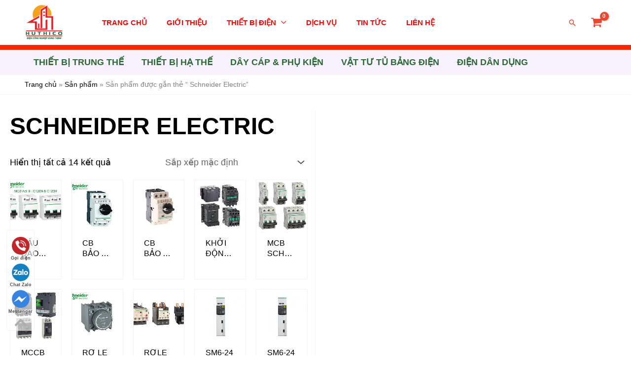

--- FILE ---
content_type: text/html; charset=UTF-8
request_url: https://thietbidienquangngai.vn/tu-khoa/schneider-electric/
body_size: 22500
content:
<!DOCTYPE html><html lang="vi" prefix="og: https://ogp.me/ns#"><head><meta charset="UTF-8"><meta name="viewport" content="width=device-width, initial-scale=1"><link rel="profile" href="https://gmpg.org/xfn/11"><style>img:is([sizes="auto" i], [sizes^="auto," i]) { contain-intrinsic-size: 3000px 1500px }</style><title>Schneider Electric - Hùng Thịnh</title><meta name="robots" content="follow, noindex"/><meta property="og:locale" content="vi_VN" /><meta property="og:type" content="article" /><meta property="og:title" content="Schneider Electric - Hùng Thịnh" /><meta property="og:url" content="https://thietbidienquangngai.vn/tu-khoa/schneider-electric/" /><meta property="og:site_name" content="Hùng Thịnh" /><meta name="twitter:card" content="summary_large_image" /><meta name="twitter:title" content="Schneider Electric - Hùng Thịnh" /><meta name="twitter:label1" content="Sản phẩm" /><meta name="twitter:data1" content="14" /> <script type="application/ld+json" class="rank-math-schema">{"@context":"https://schema.org","@graph":[{"@type":"Organization","@id":"https://thietbidienquangngai.vn/#organization","name":"T\u00ean trang web"},{"@type":"WebSite","@id":"https://thietbidienquangngai.vn/#website","url":"https://thietbidienquangngai.vn","name":"T\u00ean trang web","publisher":{"@id":"https://thietbidienquangngai.vn/#organization"},"inLanguage":"vi"},{"@type":"BreadcrumbList","@id":"https://thietbidienquangngai.vn/tu-khoa/schneider-electric/#breadcrumb","itemListElement":[{"@type":"ListItem","position":"1","item":{"@id":"https://tongluc.com","name":"Trang ch\u1ee7"}},{"@type":"ListItem","position":"2","item":{"@id":"https://thietbidienquangngai.vn/san-pham/","name":"S\u1ea3n ph\u1ea9m"}},{"@type":"ListItem","position":"3","item":{"@id":"https://thietbidienquangngai.vn/tu-khoa/schneider-electric/","name":"S\u1ea3n ph\u1ea9m \u0111\u01b0\u1ee3c g\u1eafn th\u1ebb \u201c Schneider\u00a0Electric\u201d"}}]},{"@type":"CollectionPage","@id":"https://thietbidienquangngai.vn/tu-khoa/schneider-electric/#webpage","url":"https://thietbidienquangngai.vn/tu-khoa/schneider-electric/","name":"Schneider\u00a0Electric - H\u00f9ng Th\u1ecbnh","isPartOf":{"@id":"https://thietbidienquangngai.vn/#website"},"inLanguage":"vi","breadcrumb":{"@id":"https://thietbidienquangngai.vn/tu-khoa/schneider-electric/#breadcrumb"}}]}</script> <link data-optimized="2" rel="stylesheet" href="https://thietbidienquangngai.vn/wp-content/litespeed/css/454272ace0f8fadb1f237dc47b96b721.css?ver=21888" /><style id='global-styles-inline-css'>:root{--wp--preset--aspect-ratio--square: 1;--wp--preset--aspect-ratio--4-3: 4/3;--wp--preset--aspect-ratio--3-4: 3/4;--wp--preset--aspect-ratio--3-2: 3/2;--wp--preset--aspect-ratio--2-3: 2/3;--wp--preset--aspect-ratio--16-9: 16/9;--wp--preset--aspect-ratio--9-16: 9/16;--wp--preset--color--black: #000000;--wp--preset--color--cyan-bluish-gray: #abb8c3;--wp--preset--color--white: #ffffff;--wp--preset--color--pale-pink: #f78da7;--wp--preset--color--vivid-red: #cf2e2e;--wp--preset--color--luminous-vivid-orange: #ff6900;--wp--preset--color--luminous-vivid-amber: #fcb900;--wp--preset--color--light-green-cyan: #7bdcb5;--wp--preset--color--vivid-green-cyan: #00d084;--wp--preset--color--pale-cyan-blue: #8ed1fc;--wp--preset--color--vivid-cyan-blue: #0693e3;--wp--preset--color--vivid-purple: #9b51e0;--wp--preset--color--ast-global-color-0: var(--ast-global-color-0);--wp--preset--color--ast-global-color-1: var(--ast-global-color-1);--wp--preset--color--ast-global-color-2: var(--ast-global-color-2);--wp--preset--color--ast-global-color-3: var(--ast-global-color-3);--wp--preset--color--ast-global-color-4: var(--ast-global-color-4);--wp--preset--color--ast-global-color-5: var(--ast-global-color-5);--wp--preset--color--ast-global-color-6: var(--ast-global-color-6);--wp--preset--color--ast-global-color-7: var(--ast-global-color-7);--wp--preset--color--ast-global-color-8: var(--ast-global-color-8);--wp--preset--gradient--vivid-cyan-blue-to-vivid-purple: linear-gradient(135deg,rgba(6,147,227,1) 0%,rgb(155,81,224) 100%);--wp--preset--gradient--light-green-cyan-to-vivid-green-cyan: linear-gradient(135deg,rgb(122,220,180) 0%,rgb(0,208,130) 100%);--wp--preset--gradient--luminous-vivid-amber-to-luminous-vivid-orange: linear-gradient(135deg,rgba(252,185,0,1) 0%,rgba(255,105,0,1) 100%);--wp--preset--gradient--luminous-vivid-orange-to-vivid-red: linear-gradient(135deg,rgba(255,105,0,1) 0%,rgb(207,46,46) 100%);--wp--preset--gradient--very-light-gray-to-cyan-bluish-gray: linear-gradient(135deg,rgb(238,238,238) 0%,rgb(169,184,195) 100%);--wp--preset--gradient--cool-to-warm-spectrum: linear-gradient(135deg,rgb(74,234,220) 0%,rgb(151,120,209) 20%,rgb(207,42,186) 40%,rgb(238,44,130) 60%,rgb(251,105,98) 80%,rgb(254,248,76) 100%);--wp--preset--gradient--blush-light-purple: linear-gradient(135deg,rgb(255,206,236) 0%,rgb(152,150,240) 100%);--wp--preset--gradient--blush-bordeaux: linear-gradient(135deg,rgb(254,205,165) 0%,rgb(254,45,45) 50%,rgb(107,0,62) 100%);--wp--preset--gradient--luminous-dusk: linear-gradient(135deg,rgb(255,203,112) 0%,rgb(199,81,192) 50%,rgb(65,88,208) 100%);--wp--preset--gradient--pale-ocean: linear-gradient(135deg,rgb(255,245,203) 0%,rgb(182,227,212) 50%,rgb(51,167,181) 100%);--wp--preset--gradient--electric-grass: linear-gradient(135deg,rgb(202,248,128) 0%,rgb(113,206,126) 100%);--wp--preset--gradient--midnight: linear-gradient(135deg,rgb(2,3,129) 0%,rgb(40,116,252) 100%);--wp--preset--font-size--small: 13px;--wp--preset--font-size--medium: 20px;--wp--preset--font-size--large: 36px;--wp--preset--font-size--x-large: 42px;--wp--preset--spacing--20: 0.44rem;--wp--preset--spacing--30: 0.67rem;--wp--preset--spacing--40: 1rem;--wp--preset--spacing--50: 1.5rem;--wp--preset--spacing--60: 2.25rem;--wp--preset--spacing--70: 3.38rem;--wp--preset--spacing--80: 5.06rem;--wp--preset--shadow--natural: 6px 6px 9px rgba(0, 0, 0, 0.2);--wp--preset--shadow--deep: 12px 12px 50px rgba(0, 0, 0, 0.4);--wp--preset--shadow--sharp: 6px 6px 0px rgba(0, 0, 0, 0.2);--wp--preset--shadow--outlined: 6px 6px 0px -3px rgba(255, 255, 255, 1), 6px 6px rgba(0, 0, 0, 1);--wp--preset--shadow--crisp: 6px 6px 0px rgba(0, 0, 0, 1);}:root { --wp--style--global--content-size: var(--wp--custom--ast-content-width-size);--wp--style--global--wide-size: var(--wp--custom--ast-wide-width-size); }:where(body) { margin: 0; }.wp-site-blocks > .alignleft { float: left; margin-right: 2em; }.wp-site-blocks > .alignright { float: right; margin-left: 2em; }.wp-site-blocks > .aligncenter { justify-content: center; margin-left: auto; margin-right: auto; }:where(.wp-site-blocks) > * { margin-block-start: 24px; margin-block-end: 0; }:where(.wp-site-blocks) > :first-child { margin-block-start: 0; }:where(.wp-site-blocks) > :last-child { margin-block-end: 0; }:root { --wp--style--block-gap: 24px; }:root :where(.is-layout-flow) > :first-child{margin-block-start: 0;}:root :where(.is-layout-flow) > :last-child{margin-block-end: 0;}:root :where(.is-layout-flow) > *{margin-block-start: 24px;margin-block-end: 0;}:root :where(.is-layout-constrained) > :first-child{margin-block-start: 0;}:root :where(.is-layout-constrained) > :last-child{margin-block-end: 0;}:root :where(.is-layout-constrained) > *{margin-block-start: 24px;margin-block-end: 0;}:root :where(.is-layout-flex){gap: 24px;}:root :where(.is-layout-grid){gap: 24px;}.is-layout-flow > .alignleft{float: left;margin-inline-start: 0;margin-inline-end: 2em;}.is-layout-flow > .alignright{float: right;margin-inline-start: 2em;margin-inline-end: 0;}.is-layout-flow > .aligncenter{margin-left: auto !important;margin-right: auto !important;}.is-layout-constrained > .alignleft{float: left;margin-inline-start: 0;margin-inline-end: 2em;}.is-layout-constrained > .alignright{float: right;margin-inline-start: 2em;margin-inline-end: 0;}.is-layout-constrained > .aligncenter{margin-left: auto !important;margin-right: auto !important;}.is-layout-constrained > :where(:not(.alignleft):not(.alignright):not(.alignfull)){max-width: var(--wp--style--global--content-size);margin-left: auto !important;margin-right: auto !important;}.is-layout-constrained > .alignwide{max-width: var(--wp--style--global--wide-size);}body .is-layout-flex{display: flex;}.is-layout-flex{flex-wrap: wrap;align-items: center;}.is-layout-flex > :is(*, div){margin: 0;}body .is-layout-grid{display: grid;}.is-layout-grid > :is(*, div){margin: 0;}body{padding-top: 0px;padding-right: 0px;padding-bottom: 0px;padding-left: 0px;}a:where(:not(.wp-element-button)){text-decoration: none;}:root :where(.wp-element-button, .wp-block-button__link){background-color: #32373c;border-width: 0;color: #fff;font-family: inherit;font-size: inherit;line-height: inherit;padding: calc(0.667em + 2px) calc(1.333em + 2px);text-decoration: none;}.has-black-color{color: var(--wp--preset--color--black) !important;}.has-cyan-bluish-gray-color{color: var(--wp--preset--color--cyan-bluish-gray) !important;}.has-white-color{color: var(--wp--preset--color--white) !important;}.has-pale-pink-color{color: var(--wp--preset--color--pale-pink) !important;}.has-vivid-red-color{color: var(--wp--preset--color--vivid-red) !important;}.has-luminous-vivid-orange-color{color: var(--wp--preset--color--luminous-vivid-orange) !important;}.has-luminous-vivid-amber-color{color: var(--wp--preset--color--luminous-vivid-amber) !important;}.has-light-green-cyan-color{color: var(--wp--preset--color--light-green-cyan) !important;}.has-vivid-green-cyan-color{color: var(--wp--preset--color--vivid-green-cyan) !important;}.has-pale-cyan-blue-color{color: var(--wp--preset--color--pale-cyan-blue) !important;}.has-vivid-cyan-blue-color{color: var(--wp--preset--color--vivid-cyan-blue) !important;}.has-vivid-purple-color{color: var(--wp--preset--color--vivid-purple) !important;}.has-ast-global-color-0-color{color: var(--wp--preset--color--ast-global-color-0) !important;}.has-ast-global-color-1-color{color: var(--wp--preset--color--ast-global-color-1) !important;}.has-ast-global-color-2-color{color: var(--wp--preset--color--ast-global-color-2) !important;}.has-ast-global-color-3-color{color: var(--wp--preset--color--ast-global-color-3) !important;}.has-ast-global-color-4-color{color: var(--wp--preset--color--ast-global-color-4) !important;}.has-ast-global-color-5-color{color: var(--wp--preset--color--ast-global-color-5) !important;}.has-ast-global-color-6-color{color: var(--wp--preset--color--ast-global-color-6) !important;}.has-ast-global-color-7-color{color: var(--wp--preset--color--ast-global-color-7) !important;}.has-ast-global-color-8-color{color: var(--wp--preset--color--ast-global-color-8) !important;}.has-black-background-color{background-color: var(--wp--preset--color--black) !important;}.has-cyan-bluish-gray-background-color{background-color: var(--wp--preset--color--cyan-bluish-gray) !important;}.has-white-background-color{background-color: var(--wp--preset--color--white) !important;}.has-pale-pink-background-color{background-color: var(--wp--preset--color--pale-pink) !important;}.has-vivid-red-background-color{background-color: var(--wp--preset--color--vivid-red) !important;}.has-luminous-vivid-orange-background-color{background-color: var(--wp--preset--color--luminous-vivid-orange) !important;}.has-luminous-vivid-amber-background-color{background-color: var(--wp--preset--color--luminous-vivid-amber) !important;}.has-light-green-cyan-background-color{background-color: var(--wp--preset--color--light-green-cyan) !important;}.has-vivid-green-cyan-background-color{background-color: var(--wp--preset--color--vivid-green-cyan) !important;}.has-pale-cyan-blue-background-color{background-color: var(--wp--preset--color--pale-cyan-blue) !important;}.has-vivid-cyan-blue-background-color{background-color: var(--wp--preset--color--vivid-cyan-blue) !important;}.has-vivid-purple-background-color{background-color: var(--wp--preset--color--vivid-purple) !important;}.has-ast-global-color-0-background-color{background-color: var(--wp--preset--color--ast-global-color-0) !important;}.has-ast-global-color-1-background-color{background-color: var(--wp--preset--color--ast-global-color-1) !important;}.has-ast-global-color-2-background-color{background-color: var(--wp--preset--color--ast-global-color-2) !important;}.has-ast-global-color-3-background-color{background-color: var(--wp--preset--color--ast-global-color-3) !important;}.has-ast-global-color-4-background-color{background-color: var(--wp--preset--color--ast-global-color-4) !important;}.has-ast-global-color-5-background-color{background-color: var(--wp--preset--color--ast-global-color-5) !important;}.has-ast-global-color-6-background-color{background-color: var(--wp--preset--color--ast-global-color-6) !important;}.has-ast-global-color-7-background-color{background-color: var(--wp--preset--color--ast-global-color-7) !important;}.has-ast-global-color-8-background-color{background-color: var(--wp--preset--color--ast-global-color-8) !important;}.has-black-border-color{border-color: var(--wp--preset--color--black) !important;}.has-cyan-bluish-gray-border-color{border-color: var(--wp--preset--color--cyan-bluish-gray) !important;}.has-white-border-color{border-color: var(--wp--preset--color--white) !important;}.has-pale-pink-border-color{border-color: var(--wp--preset--color--pale-pink) !important;}.has-vivid-red-border-color{border-color: var(--wp--preset--color--vivid-red) !important;}.has-luminous-vivid-orange-border-color{border-color: var(--wp--preset--color--luminous-vivid-orange) !important;}.has-luminous-vivid-amber-border-color{border-color: var(--wp--preset--color--luminous-vivid-amber) !important;}.has-light-green-cyan-border-color{border-color: var(--wp--preset--color--light-green-cyan) !important;}.has-vivid-green-cyan-border-color{border-color: var(--wp--preset--color--vivid-green-cyan) !important;}.has-pale-cyan-blue-border-color{border-color: var(--wp--preset--color--pale-cyan-blue) !important;}.has-vivid-cyan-blue-border-color{border-color: var(--wp--preset--color--vivid-cyan-blue) !important;}.has-vivid-purple-border-color{border-color: var(--wp--preset--color--vivid-purple) !important;}.has-ast-global-color-0-border-color{border-color: var(--wp--preset--color--ast-global-color-0) !important;}.has-ast-global-color-1-border-color{border-color: var(--wp--preset--color--ast-global-color-1) !important;}.has-ast-global-color-2-border-color{border-color: var(--wp--preset--color--ast-global-color-2) !important;}.has-ast-global-color-3-border-color{border-color: var(--wp--preset--color--ast-global-color-3) !important;}.has-ast-global-color-4-border-color{border-color: var(--wp--preset--color--ast-global-color-4) !important;}.has-ast-global-color-5-border-color{border-color: var(--wp--preset--color--ast-global-color-5) !important;}.has-ast-global-color-6-border-color{border-color: var(--wp--preset--color--ast-global-color-6) !important;}.has-ast-global-color-7-border-color{border-color: var(--wp--preset--color--ast-global-color-7) !important;}.has-ast-global-color-8-border-color{border-color: var(--wp--preset--color--ast-global-color-8) !important;}.has-vivid-cyan-blue-to-vivid-purple-gradient-background{background: var(--wp--preset--gradient--vivid-cyan-blue-to-vivid-purple) !important;}.has-light-green-cyan-to-vivid-green-cyan-gradient-background{background: var(--wp--preset--gradient--light-green-cyan-to-vivid-green-cyan) !important;}.has-luminous-vivid-amber-to-luminous-vivid-orange-gradient-background{background: var(--wp--preset--gradient--luminous-vivid-amber-to-luminous-vivid-orange) !important;}.has-luminous-vivid-orange-to-vivid-red-gradient-background{background: var(--wp--preset--gradient--luminous-vivid-orange-to-vivid-red) !important;}.has-very-light-gray-to-cyan-bluish-gray-gradient-background{background: var(--wp--preset--gradient--very-light-gray-to-cyan-bluish-gray) !important;}.has-cool-to-warm-spectrum-gradient-background{background: var(--wp--preset--gradient--cool-to-warm-spectrum) !important;}.has-blush-light-purple-gradient-background{background: var(--wp--preset--gradient--blush-light-purple) !important;}.has-blush-bordeaux-gradient-background{background: var(--wp--preset--gradient--blush-bordeaux) !important;}.has-luminous-dusk-gradient-background{background: var(--wp--preset--gradient--luminous-dusk) !important;}.has-pale-ocean-gradient-background{background: var(--wp--preset--gradient--pale-ocean) !important;}.has-electric-grass-gradient-background{background: var(--wp--preset--gradient--electric-grass) !important;}.has-midnight-gradient-background{background: var(--wp--preset--gradient--midnight) !important;}.has-small-font-size{font-size: var(--wp--preset--font-size--small) !important;}.has-medium-font-size{font-size: var(--wp--preset--font-size--medium) !important;}.has-large-font-size{font-size: var(--wp--preset--font-size--large) !important;}.has-x-large-font-size{font-size: var(--wp--preset--font-size--x-large) !important;}
:root :where(.wp-block-pullquote){font-size: 1.5em;line-height: 1.6;}</style><style id='woocommerce-general-inline-css'>.woocommerce-js a.button, .woocommerce button.button, .woocommerce input.button, .woocommerce #respond input#submit {
						font-size: 100%;
						line-height: 1;
						text-decoration: none;
						overflow: visible;
						padding: 0.5em 0.75em;
						font-weight: 700;
						border-radius: 3px;
						color: $secondarytext;
						background-color: $secondary;
						border: 0;
					}
					.woocommerce-js a.button:hover, .woocommerce button.button:hover, .woocommerce input.button:hover, .woocommerce #respond input#submit:hover {
						background-color: #dad8da;
						background-image: none;
						color: #515151;
					}
				#customer_details h3:not(.elementor-widget-woocommerce-checkout-page h3){font-size:1.2rem;padding:20px 0 14px;margin:0 0 20px;border-bottom:1px solid var(--ast-border-color);font-weight:700;}form #order_review_heading:not(.elementor-widget-woocommerce-checkout-page #order_review_heading){border-width:2px 2px 0 2px;border-style:solid;font-size:1.2rem;margin:0;padding:1.5em 1.5em 1em;border-color:var(--ast-border-color);font-weight:700;}.woocommerce-Address h3, .cart-collaterals h2{font-size:1.2rem;padding:.7em 1em;}.woocommerce-cart .cart-collaterals .cart_totals>h2{font-weight:700;}form #order_review:not(.elementor-widget-woocommerce-checkout-page #order_review){padding:0 2em;border-width:0 2px 2px;border-style:solid;border-color:var(--ast-border-color);}ul#shipping_method li:not(.elementor-widget-woocommerce-cart #shipping_method li){margin:0;padding:0.25em 0 0.25em 22px;text-indent:-22px;list-style:none outside;}.woocommerce span.onsale, .wc-block-grid__product .wc-block-grid__product-onsale{background-color:#ed462f;color:#ffffff;}.woocommerce-message, .woocommerce-info{border-top-color:#2e6938;}.woocommerce-message::before,.woocommerce-info::before{color:#2e6938;}.woocommerce ul.products li.product .price, .woocommerce div.product p.price, .woocommerce div.product span.price, .widget_layered_nav_filters ul li.chosen a, .woocommerce-page ul.products li.product .ast-woo-product-category, .wc-layered-nav-rating a{color:#000000;}.woocommerce nav.woocommerce-pagination ul,.woocommerce nav.woocommerce-pagination ul li{border-color:#2e6938;}.woocommerce nav.woocommerce-pagination ul li a:focus, .woocommerce nav.woocommerce-pagination ul li a:hover, .woocommerce nav.woocommerce-pagination ul li span.current{background:#2e6938;color:#ffffff;}.woocommerce-MyAccount-navigation-link.is-active a{color:#020202;}.woocommerce .widget_price_filter .ui-slider .ui-slider-range, .woocommerce .widget_price_filter .ui-slider .ui-slider-handle{background-color:#2e6938;}.woocommerce .star-rating, .woocommerce .comment-form-rating .stars a, .woocommerce .star-rating::before{color:var(--ast-global-color-3);}.woocommerce div.product .woocommerce-tabs ul.tabs li.active:before,  .woocommerce div.ast-product-tabs-layout-vertical .woocommerce-tabs ul.tabs li:hover::before{background:#2e6938;}.woocommerce .woocommerce-cart-form button[name="update_cart"]:disabled{color:#ffffff;}.woocommerce #content table.cart .button[name="apply_coupon"], .woocommerce-page #content table.cart .button[name="apply_coupon"]{padding:10px 40px;}.woocommerce table.cart td.actions .button, .woocommerce #content table.cart td.actions .button, .woocommerce-page table.cart td.actions .button, .woocommerce-page #content table.cart td.actions .button{line-height:1;border-width:1px;border-style:solid;}.woocommerce ul.products li.product .button, .woocommerce-page ul.products li.product .button{line-height:1.3;}.woocommerce-js a.button, .woocommerce button.button, .woocommerce .woocommerce-message a.button, .woocommerce #respond input#submit.alt, .woocommerce-js a.button.alt, .woocommerce button.button.alt, .woocommerce input.button.alt, .woocommerce input.button,.woocommerce input.button:disabled, .woocommerce input.button:disabled[disabled], .woocommerce input.button:disabled:hover, .woocommerce input.button:disabled[disabled]:hover, .woocommerce #respond input#submit, .woocommerce button.button.alt.disabled, .wc-block-grid__products .wc-block-grid__product .wp-block-button__link, .wc-block-grid__product-onsale{color:#ffffff;border-color:#ed462f;background-color:#ed462f;}.woocommerce-js a.button:hover, .woocommerce button.button:hover, .woocommerce .woocommerce-message a.button:hover,.woocommerce #respond input#submit:hover,.woocommerce #respond input#submit.alt:hover, .woocommerce-js a.button.alt:hover, .woocommerce button.button.alt:hover, .woocommerce input.button.alt:hover, .woocommerce input.button:hover, .woocommerce button.button.alt.disabled:hover, .wc-block-grid__products .wc-block-grid__product .wp-block-button__link:hover{color:#ffffff;border-color:#020202;background-color:#020202;}.woocommerce-js a.button, .woocommerce button.button, .woocommerce .woocommerce-message a.button, .woocommerce #respond input#submit.alt, .woocommerce-js a.button.alt, .woocommerce button.button.alt, .woocommerce input.button.alt, .woocommerce input.button,.woocommerce-cart table.cart td.actions .button, .woocommerce form.checkout_coupon .button, .woocommerce #respond input#submit, .wc-block-grid__products .wc-block-grid__product .wp-block-button__link{border-top-left-radius:30px;border-top-right-radius:30px;border-bottom-right-radius:30px;border-bottom-left-radius:30px;padding-top:10px;padding-right:20px;padding-bottom:10px;padding-left:20px;}.woocommerce ul.products li.product a, .woocommerce-js a.button:hover, .woocommerce button.button:hover, .woocommerce input.button:hover, .woocommerce #respond input#submit:hover{text-decoration:none;}.woocommerce .up-sells h2, .woocommerce .related.products h2, .woocommerce .woocommerce-tabs h2{font-size:1.5rem;}.woocommerce h2, .woocommerce-account h2{font-size:1.625rem;}.woocommerce ul.product-categories > li ul li:before{content:"\e900";padding:0 5px 0 5px;display:inline-block;font-family:Astra;transform:rotate(-90deg);font-size:0.7rem;}.ast-site-header-cart i.astra-icon:before{font-family:Astra;}.ast-icon-shopping-cart:before{content:"\f07a";}.ast-icon-shopping-bag:before{content:"\f290";}.ast-icon-shopping-basket:before{content:"\f291";}.ast-icon-shopping-cart svg{height:.82em;}.ast-icon-shopping-bag svg{height:1em;width:1em;}.ast-icon-shopping-basket svg{height:1.15em;width:1.2em;}.ast-site-header-cart.ast-menu-cart-outline .ast-addon-cart-wrap, .ast-site-header-cart.ast-menu-cart-fill .ast-addon-cart-wrap {line-height:1;}.ast-site-header-cart.ast-menu-cart-fill i.astra-icon{ font-size:1.1em;}li.woocommerce-custom-menu-item .ast-site-header-cart i.astra-icon:after{ padding-left:2px;}.ast-hfb-header .ast-addon-cart-wrap{ padding:0.4em;}.ast-header-break-point.ast-header-custom-item-outside .ast-woo-header-cart-info-wrap{ display:none;}.ast-site-header-cart i.astra-icon:after{ background:#ed462f;}.ast-separate-container .ast-woocommerce-container{padding:3em;}@media (min-width:545px) and (max-width:768px){.woocommerce.tablet-columns-6 ul.products li.product, .woocommerce-page.tablet-columns-6 ul.products li.product{width:calc(16.66% - 16.66px);}.woocommerce.tablet-columns-5 ul.products li.product, .woocommerce-page.tablet-columns-5 ul.products li.product{width:calc(20% - 16px);}.woocommerce.tablet-columns-4 ul.products li.product, .woocommerce-page.tablet-columns-4 ul.products li.product{width:calc(25% - 15px);}.woocommerce.tablet-columns-3 ul.products li.product, .woocommerce-page.tablet-columns-3 ul.products li.product{width:calc(33.33% - 14px);}.woocommerce.tablet-columns-2 ul.products li.product, .woocommerce-page.tablet-columns-2 ul.products li.product{width:calc(50% - 10px);}.woocommerce.tablet-columns-1 ul.products li.product, .woocommerce-page.tablet-columns-1 ul.products li.product{width:100%;}.woocommerce div.product .related.products ul.products li.product{width:calc(33.33% - 14px);}}@media (min-width:545px) and (max-width:768px){.woocommerce[class*="columns-"].columns-3 > ul.products li.product, .woocommerce[class*="columns-"].columns-4 > ul.products li.product, .woocommerce[class*="columns-"].columns-5 > ul.products li.product, .woocommerce[class*="columns-"].columns-6 > ul.products li.product{width:calc(33.33% - 14px);margin-right:20px;}.woocommerce[class*="columns-"].columns-3 > ul.products li.product:nth-child(3n), .woocommerce[class*="columns-"].columns-4 > ul.products li.product:nth-child(3n), .woocommerce[class*="columns-"].columns-5 > ul.products li.product:nth-child(3n), .woocommerce[class*="columns-"].columns-6 > ul.products li.product:nth-child(3n){margin-right:0;clear:right;}.woocommerce[class*="columns-"].columns-3 > ul.products li.product:nth-child(3n+1), .woocommerce[class*="columns-"].columns-4 > ul.products li.product:nth-child(3n+1), .woocommerce[class*="columns-"].columns-5 > ul.products li.product:nth-child(3n+1), .woocommerce[class*="columns-"].columns-6 > ul.products li.product:nth-child(3n+1){clear:left;}.woocommerce[class*="columns-"] ul.products li.product:nth-child(n), .woocommerce-page[class*="columns-"] ul.products li.product:nth-child(n){margin-right:20px;clear:none;}.woocommerce.tablet-columns-2 ul.products li.product:nth-child(2n), .woocommerce-page.tablet-columns-2 ul.products li.product:nth-child(2n), .woocommerce.tablet-columns-3 ul.products li.product:nth-child(3n), .woocommerce-page.tablet-columns-3 ul.products li.product:nth-child(3n), .woocommerce.tablet-columns-4 ul.products li.product:nth-child(4n), .woocommerce-page.tablet-columns-4 ul.products li.product:nth-child(4n), .woocommerce.tablet-columns-5 ul.products li.product:nth-child(5n), .woocommerce-page.tablet-columns-5 ul.products li.product:nth-child(5n), .woocommerce.tablet-columns-6 ul.products li.product:nth-child(6n), .woocommerce-page.tablet-columns-6 ul.products li.product:nth-child(6n){margin-right:0;clear:right;}.woocommerce.tablet-columns-2 ul.products li.product:nth-child(2n+1), .woocommerce-page.tablet-columns-2 ul.products li.product:nth-child(2n+1), .woocommerce.tablet-columns-3 ul.products li.product:nth-child(3n+1), .woocommerce-page.tablet-columns-3 ul.products li.product:nth-child(3n+1), .woocommerce.tablet-columns-4 ul.products li.product:nth-child(4n+1), .woocommerce-page.tablet-columns-4 ul.products li.product:nth-child(4n+1), .woocommerce.tablet-columns-5 ul.products li.product:nth-child(5n+1), .woocommerce-page.tablet-columns-5 ul.products li.product:nth-child(5n+1), .woocommerce.tablet-columns-6 ul.products li.product:nth-child(6n+1), .woocommerce-page.tablet-columns-6 ul.products li.product:nth-child(6n+1){clear:left;}.woocommerce div.product .related.products ul.products li.product:nth-child(3n), .woocommerce-page.tablet-columns-1 .site-main ul.products li.product{margin-right:0;clear:right;}.woocommerce div.product .related.products ul.products li.product:nth-child(3n+1){clear:left;}}@media (min-width:769px){.woocommerce form.checkout_coupon{width:50%;}.woocommerce #reviews #comments{float:left;}.woocommerce #reviews #review_form_wrapper{float:right;}}@media (max-width:768px){.ast-header-break-point.ast-woocommerce-cart-menu .header-main-layout-1.ast-mobile-header-stack.ast-no-menu-items .ast-site-header-cart, .ast-header-break-point.ast-woocommerce-cart-menu .header-main-layout-3.ast-mobile-header-stack.ast-no-menu-items .ast-site-header-cart{padding-right:0;padding-left:0;}.ast-header-break-point.ast-woocommerce-cart-menu .header-main-layout-1.ast-mobile-header-stack .main-header-bar{text-align:center;}.ast-header-break-point.ast-woocommerce-cart-menu .header-main-layout-1.ast-mobile-header-stack .ast-site-header-cart, .ast-header-break-point.ast-woocommerce-cart-menu .header-main-layout-1.ast-mobile-header-stack .ast-mobile-menu-buttons{display:inline-block;}.ast-header-break-point.ast-woocommerce-cart-menu .header-main-layout-2.ast-mobile-header-inline .site-branding{flex:auto;}.ast-header-break-point.ast-woocommerce-cart-menu .header-main-layout-3.ast-mobile-header-stack .site-branding{flex:0 0 100%;}.ast-header-break-point.ast-woocommerce-cart-menu .header-main-layout-3.ast-mobile-header-stack .main-header-container{display:flex;justify-content:center;}.woocommerce-cart .woocommerce-shipping-calculator .button{width:100%;}.woocommerce div.product div.images, .woocommerce div.product div.summary, .woocommerce #content div.product div.images, .woocommerce #content div.product div.summary, .woocommerce-page div.product div.images, .woocommerce-page div.product div.summary, .woocommerce-page #content div.product div.images, .woocommerce-page #content div.product div.summary{float:none;width:100%;}.woocommerce-cart table.cart td.actions .ast-return-to-shop{display:block;text-align:center;margin-top:1em;}}@media (max-width:544px){.ast-separate-container .ast-woocommerce-container{padding:.54em 1em 1.33333em;}.woocommerce-message, .woocommerce-error, .woocommerce-info{display:flex;flex-wrap:wrap;}.woocommerce-message a.button, .woocommerce-error a.button, .woocommerce-info a.button{order:1;margin-top:.5em;}.woocommerce .woocommerce-ordering, .woocommerce-page .woocommerce-ordering{float:none;margin-bottom:2em;}.woocommerce table.cart td.actions .button, .woocommerce #content table.cart td.actions .button, .woocommerce-page table.cart td.actions .button, .woocommerce-page #content table.cart td.actions .button{padding-left:1em;padding-right:1em;}.woocommerce #content table.cart .button, .woocommerce-page #content table.cart .button{width:100%;}.woocommerce #content table.cart td.actions .coupon, .woocommerce-page #content table.cart td.actions .coupon{float:none;}.woocommerce #content table.cart td.actions .coupon .button, .woocommerce-page #content table.cart td.actions .coupon .button{flex:1;}.woocommerce #content div.product .woocommerce-tabs ul.tabs li a, .woocommerce-page #content div.product .woocommerce-tabs ul.tabs li a{display:block;}.woocommerce ul.products a.button, .woocommerce-page ul.products a.button{padding:0.5em 0.75em;}.woocommerce div.product .related.products ul.products li.product, .woocommerce.mobile-columns-2 ul.products li.product, .woocommerce-page.mobile-columns-2 ul.products li.product{width:calc(50% - 10px);}.woocommerce.mobile-columns-6 ul.products li.product, .woocommerce-page.mobile-columns-6 ul.products li.product{width:calc(16.66% - 16.66px);}.woocommerce.mobile-columns-5 ul.products li.product, .woocommerce-page.mobile-columns-5 ul.products li.product{width:calc(20% - 16px);}.woocommerce.mobile-columns-4 ul.products li.product, .woocommerce-page.mobile-columns-4 ul.products li.product{width:calc(25% - 15px);}.woocommerce.mobile-columns-3 ul.products li.product, .woocommerce-page.mobile-columns-3 ul.products li.product{width:calc(33.33% - 14px);}.woocommerce.mobile-columns-1 ul.products li.product, .woocommerce-page.mobile-columns-1 ul.products li.product{width:100%;}}@media (max-width:544px){.woocommerce ul.products a.button.loading::after, .woocommerce-page ul.products a.button.loading::after{display:inline-block;margin-left:5px;position:initial;}.woocommerce.mobile-columns-1 .site-main ul.products li.product:nth-child(n), .woocommerce-page.mobile-columns-1 .site-main ul.products li.product:nth-child(n){margin-right:0;}.woocommerce #content div.product .woocommerce-tabs ul.tabs li, .woocommerce-page #content div.product .woocommerce-tabs ul.tabs li{display:block;margin-right:0;}.woocommerce[class*="columns-"].columns-3 > ul.products li.product, .woocommerce[class*="columns-"].columns-4 > ul.products li.product, .woocommerce[class*="columns-"].columns-5 > ul.products li.product, .woocommerce[class*="columns-"].columns-6 > ul.products li.product{width:calc(50% - 10px);margin-right:20px;}.woocommerce[class*="columns-"] ul.products li.product:nth-child(n), .woocommerce-page[class*="columns-"] ul.products li.product:nth-child(n){margin-right:20px;clear:none;}.woocommerce-page[class*=columns-].columns-3>ul.products li.product:nth-child(2n), .woocommerce-page[class*=columns-].columns-4>ul.products li.product:nth-child(2n), .woocommerce-page[class*=columns-].columns-5>ul.products li.product:nth-child(2n), .woocommerce-page[class*=columns-].columns-6>ul.products li.product:nth-child(2n), .woocommerce[class*=columns-].columns-3>ul.products li.product:nth-child(2n), .woocommerce[class*=columns-].columns-4>ul.products li.product:nth-child(2n), .woocommerce[class*=columns-].columns-5>ul.products li.product:nth-child(2n), .woocommerce[class*=columns-].columns-6>ul.products li.product:nth-child(2n){margin-right:0;clear:right;}.woocommerce[class*="columns-"].columns-3 > ul.products li.product:nth-child(2n+1), .woocommerce[class*="columns-"].columns-4 > ul.products li.product:nth-child(2n+1), .woocommerce[class*="columns-"].columns-5 > ul.products li.product:nth-child(2n+1), .woocommerce[class*="columns-"].columns-6 > ul.products li.product:nth-child(2n+1){clear:left;}.woocommerce-page[class*=columns-] ul.products li.product:nth-child(n), .woocommerce[class*=columns-] ul.products li.product:nth-child(n){margin-right:20px;clear:none;}.woocommerce.mobile-columns-6 ul.products li.product:nth-child(6n), .woocommerce-page.mobile-columns-6 ul.products li.product:nth-child(6n), .woocommerce.mobile-columns-5 ul.products li.product:nth-child(5n), .woocommerce-page.mobile-columns-5 ul.products li.product:nth-child(5n), .woocommerce.mobile-columns-4 ul.products li.product:nth-child(4n), .woocommerce-page.mobile-columns-4 ul.products li.product:nth-child(4n), .woocommerce.mobile-columns-3 ul.products li.product:nth-child(3n), .woocommerce-page.mobile-columns-3 ul.products li.product:nth-child(3n), .woocommerce.mobile-columns-2 ul.products li.product:nth-child(2n), .woocommerce-page.mobile-columns-2 ul.products li.product:nth-child(2n), .woocommerce div.product .related.products ul.products li.product:nth-child(2n){margin-right:0;clear:right;}.woocommerce.mobile-columns-6 ul.products li.product:nth-child(6n+1), .woocommerce-page.mobile-columns-6 ul.products li.product:nth-child(6n+1), .woocommerce.mobile-columns-5 ul.products li.product:nth-child(5n+1), .woocommerce-page.mobile-columns-5 ul.products li.product:nth-child(5n+1), .woocommerce.mobile-columns-4 ul.products li.product:nth-child(4n+1), .woocommerce-page.mobile-columns-4 ul.products li.product:nth-child(4n+1), .woocommerce.mobile-columns-3 ul.products li.product:nth-child(3n+1), .woocommerce-page.mobile-columns-3 ul.products li.product:nth-child(3n+1), .woocommerce.mobile-columns-2 ul.products li.product:nth-child(2n+1), .woocommerce-page.mobile-columns-2 ul.products li.product:nth-child(2n+1), .woocommerce div.product .related.products ul.products li.product:nth-child(2n+1){clear:left;}}@media (min-width:769px){.ast-woo-shop-archive .site-content > .ast-container{max-width:1576px;}}@media (min-width:769px){.woocommerce #content .ast-woocommerce-container div.product div.images, .woocommerce .ast-woocommerce-container div.product div.images, .woocommerce-page #content .ast-woocommerce-container div.product div.images, .woocommerce-page .ast-woocommerce-container div.product div.images{width:50%;}.woocommerce #content .ast-woocommerce-container div.product div.summary, .woocommerce .ast-woocommerce-container div.product div.summary, .woocommerce-page #content .ast-woocommerce-container div.product div.summary, .woocommerce-page .ast-woocommerce-container div.product div.summary{width:46%;}.woocommerce.woocommerce-checkout form #customer_details.col2-set .col-1, .woocommerce.woocommerce-checkout form #customer_details.col2-set .col-2, .woocommerce-page.woocommerce-checkout form #customer_details.col2-set .col-1, .woocommerce-page.woocommerce-checkout form #customer_details.col2-set .col-2{float:none;width:auto;}}.woocommerce-js a.button , .woocommerce button.button.alt ,.woocommerce-page table.cart td.actions .button, .woocommerce-page #content table.cart td.actions .button , .woocommerce-js a.button.alt ,.woocommerce .woocommerce-message a.button , .ast-site-header-cart .widget_shopping_cart .buttons .button.checkout, .woocommerce button.button.alt.disabled , .wc-block-grid__products .wc-block-grid__product .wp-block-button__link {border:solid;border-top-width:0px;border-right-width:0px;border-left-width:0px;border-bottom-width:0px;border-color:#ed462f;}.woocommerce-js a.button:hover , .woocommerce button.button.alt:hover , .woocommerce-page table.cart td.actions .button:hover, .woocommerce-page #content table.cart td.actions .button:hover, .woocommerce-js a.button.alt:hover ,.woocommerce .woocommerce-message a.button:hover , .ast-site-header-cart .widget_shopping_cart .buttons .button.checkout:hover , .woocommerce button.button.alt.disabled:hover , .wc-block-grid__products .wc-block-grid__product .wp-block-button__link:hover{border-color:#020202;}.widget_product_search button{flex:0 0 auto;padding:10px 20px;}@media (min-width:769px){.woocommerce.woocommerce-checkout form #customer_details.col2-set, .woocommerce-page.woocommerce-checkout form #customer_details.col2-set{width:55%;float:left;margin-right:4.347826087%;}.woocommerce.woocommerce-checkout form #order_review, .woocommerce.woocommerce-checkout form #order_review_heading, .woocommerce-page.woocommerce-checkout form #order_review, .woocommerce-page.woocommerce-checkout form #order_review_heading{width:40%;float:right;margin-right:0;clear:right;}}select, .select2-container .select2-selection--single{background-image:url("data:image/svg+xml,%3Csvg class='ast-arrow-svg' xmlns='http://www.w3.org/2000/svg' xmlns:xlink='http://www.w3.org/1999/xlink' version='1.1' x='0px' y='0px' width='26px' height='16.043px' fill='%234B4F58' viewBox='57 35.171 26 16.043' enable-background='new 57 35.171 26 16.043' xml:space='preserve' %3E%3Cpath d='M57.5,38.193l12.5,12.5l12.5-12.5l-2.5-2.5l-10,10l-10-10L57.5,38.193z'%3E%3C/path%3E%3C/svg%3E");background-size:.8em;background-repeat:no-repeat;background-position-x:calc( 100% - 10px );background-position-y:center;-webkit-appearance:none;-moz-appearance:none;padding-right:2em;}
					.woocommerce-js .quantity.buttons_added {
						display: inline-flex;
					}

					.woocommerce-js .quantity.buttons_added + .button.single_add_to_cart_button {
						margin-left: unset;
					}

					.woocommerce-js .quantity .qty {
						width: 2.631em;
						margin-left: 38px;
					}

					.woocommerce-js .quantity .minus,
					.woocommerce-js .quantity .plus {
						width: 38px;
						display: flex;
						justify-content: center;
						background-color: transparent;
						border: 1px solid var(--ast-border-color);
						color: var(--ast-global-color-3);
						align-items: center;
						outline: 0;
						font-weight: 400;
						z-index: 3;
					}

					.woocommerce-js .quantity .minus {
						border-right-width: 0;
						margin-right: -38px;
					}

					.woocommerce-js .quantity .plus {
						border-left-width: 0;
						margin-right: 6px;
					}

					.woocommerce-js input[type=number] {
						max-width: 58px;
						min-height: 36px;
					}

					.woocommerce-js input[type=number].qty::-webkit-inner-spin-button, .woocommerce input[type=number].qty::-webkit-outer-spin-button {
						-webkit-appearance: none;
					}

					.woocommerce-js input[type=number].qty {
						-webkit-appearance: none;
						-moz-appearance: textfield;
					}

				
						.woocommerce ul.products li.product.desktop-align-left, .woocommerce-page ul.products li.product.desktop-align-left {
							text-align: left;
						}
						.woocommerce ul.products li.product.desktop-align-left .star-rating,
						.woocommerce ul.products li.product.desktop-align-left .button,
						.woocommerce-page ul.products li.product.desktop-align-left .star-rating,
						.woocommerce-page ul.products li.product.desktop-align-left .button {
							margin-left: 0;
							margin-right: 0;
						}
					@media(max-width: 768px){
						.woocommerce ul.products li.product.tablet-align-left, .woocommerce-page ul.products li.product.tablet-align-left {
							text-align: left;
						}
						.woocommerce ul.products li.product.tablet-align-left .star-rating,
						.woocommerce ul.products li.product.tablet-align-left .button,
						.woocommerce-page ul.products li.product.tablet-align-left .star-rating,
						.woocommerce-page ul.products li.product.tablet-align-left .button {
							margin-left: 0;
							margin-right: 0;
						}
					}@media(max-width: 544px){
						.woocommerce ul.products li.product.mobile-align-left, .woocommerce-page ul.products li.product.mobile-align-left {
							text-align: left;
						}
						.woocommerce ul.products li.product.mobile-align-left .star-rating,
						.woocommerce ul.products li.product.mobile-align-left .button,
						.woocommerce-page ul.products li.product.mobile-align-left .star-rating,
						.woocommerce-page ul.products li.product.mobile-align-left .button {
							margin-left: 0;
							margin-right: 0;
						}
					}.ast-woo-active-filter-widget .wc-block-active-filters{display:flex;align-items:self-start;justify-content:space-between;}.ast-woo-active-filter-widget .wc-block-active-filters__clear-all{flex:none;margin-top:2px;}</style><style id='woocommerce-inline-inline-css'>.woocommerce form .form-row .required { visibility: visible; }</style> <script src="https://thietbidienquangngai.vn/wp-includes/js/jquery/jquery.min.js?ver=3.7.1" id="jquery-core-js"></script> <!--[if IE]> <script src="https://thietbidienquangngai.vn/wp-content/themes/astra/assets/js/minified/flexibility.min.js?ver=4.11.3" id="astra-flexibility-js"></script> <script id="astra-flexibility-js-after">flexibility(document.documentElement);</script> <![endif]--> <script id="wc-add-to-cart-js-extra">var wc_add_to_cart_params = {"ajax_url":"\/wp-admin\/admin-ajax.php","wc_ajax_url":"\/?wc-ajax=%%endpoint%%","i18n_view_cart":"Xem gi\u1ecf h\u00e0ng","cart_url":"https:\/\/thietbidienquangngai.vn\/gio-hang\/","is_cart":"","cart_redirect_after_add":"no"};</script> <script id="woocommerce-js-extra">var woocommerce_params = {"ajax_url":"\/wp-admin\/admin-ajax.php","wc_ajax_url":"\/?wc-ajax=%%endpoint%%","i18n_password_show":"Hi\u1ec3n th\u1ecb m\u1eadt kh\u1ea9u","i18n_password_hide":"\u1ea8n m\u1eadt kh\u1ea9u"};</script> <link rel="https://api.w.org/" href="https://thietbidienquangngai.vn/wp-json/" /><link rel="alternate" title="JSON" type="application/json" href="https://thietbidienquangngai.vn/wp-json/wp/v2/product_tag/47" />	<noscript><style>.woocommerce-product-gallery{ opacity: 1 !important; }</style></noscript><meta name="generator" content="Elementor 3.29.2; features: additional_custom_breakpoints, e_local_google_fonts; settings: css_print_method-external, google_font-enabled, font_display-auto"><style>.e-con.e-parent:nth-of-type(n+4):not(.e-lazyloaded):not(.e-no-lazyload),
				.e-con.e-parent:nth-of-type(n+4):not(.e-lazyloaded):not(.e-no-lazyload) * {
					background-image: none !important;
				}
				@media screen and (max-height: 1024px) {
					.e-con.e-parent:nth-of-type(n+3):not(.e-lazyloaded):not(.e-no-lazyload),
					.e-con.e-parent:nth-of-type(n+3):not(.e-lazyloaded):not(.e-no-lazyload) * {
						background-image: none !important;
					}
				}
				@media screen and (max-height: 640px) {
					.e-con.e-parent:nth-of-type(n+2):not(.e-lazyloaded):not(.e-no-lazyload),
					.e-con.e-parent:nth-of-type(n+2):not(.e-lazyloaded):not(.e-no-lazyload) * {
						background-image: none !important;
					}
				}</style><link rel="icon" href="https://thietbidienquangngai.vn/wp-content/uploads/2022/03/logo-hung-thinh-100x100.png" sizes="32x32" /><link rel="icon" href="https://thietbidienquangngai.vn/wp-content/uploads/2022/03/logo-hung-thinh.png" sizes="192x192" /><link rel="apple-touch-icon" href="https://thietbidienquangngai.vn/wp-content/uploads/2022/03/logo-hung-thinh.png" /><meta name="msapplication-TileImage" content="https://thietbidienquangngai.vn/wp-content/uploads/2022/03/logo-hung-thinh.png" /><style id="wp-custom-css">@media (max-width: 921px) {
    .ast-header-break-point .header-widget-area[data-section="sidebar-widgets-header-widget-2"] {
        width: 100% !important;
        padding: 0 !important;
    }
	.widget_search .search-form .search-field {
    padding: 7px 10px !important;
}
}

.wp-block-search__inside-wrapper {
    display: flex;
}
@media (max-width: 921px) {
    .ast-header-break-point .ast-header-search {
        display: block !important;
        width: 100% !important;
    }
}
.site .site-content #primary .ast-article-single h1.entry-title {
    padding-top: 20px;
}

@media (max-width: 544px) {
    .ast-header-break-point .site-header .ast-inline-search.ast-search-menu-icon .search-field {
        width: 100% !important;
    }
}

.menu-item-home .menu-text {
    display: none;
}
/* .menu-item-home {
    background: var(--e-global-color-astglobalcolor0);
} */
@media (min-width: 922px){
.ast-container {
    max-width: 1220px;
}
}
.ast-article-post .post-thumb-img-content img {
    object-fit: cover;
}
.entry-title {
    margin: 0.5em 0 !important;
}
ol, ul {
    padding-left: 40px;
}
.sidebar-main .product-categories {
    padding-left: 0px;
}
.single .entry-header {
    margin-bottom: 15px;
}

#ftwp-container.ftwp-wrap #ftwp-contents {
    border-color: var(--e-global-color-astglobalcolor0);
	border-width: 1px;
}
#ftwp-container.ftwp-wrap .ftwp-icon-number::before {
    color: var(--e-global-color-astglobalcolor0);
}
.woocommerce-checkout #payment ul.payment_methods li img {
    width: 50px;
}
.fluentform input#ff_5_numeric-field {
    max-width: 100% !important;
}

.woocommerce-checkout #payment ul.payment_methods li img {
    vertical-align: middle;
    margin: -2px 0 0 0.5em;
    padding: 0;
    position: relative;
    width: 50px;
    box-shadow: none;
}
#secondary {
    margin: 1em 0 !important;
}
.sku_wrapper::before {
/*     font-weight: bold;
    content: "Mã: "; */
}
.tieudedanhmucsp.elementor-widget.elementor-widget-premium-addon-title {
    margin-bottom: 0 !important;
}

.ast-builder-menu-mobile .main-navigation .menu-item.menu-item-has-children > .ast-menu-toggle {
    top: 0 !important;
}
.woocommerce ul.products li.product, .woocommerce-page ul.products li.product {
    margin-bottom: 20px !important;
}

@media (max-width:544px) {
.woocommerce ul.products li.product, .woocommerce-page ul.products li.product {
    margin-bottom: 0px !important;
}
.woocommerce ul.products, .woocommerce-page ul.products {
    column-gap: 0 !important;
}
	.page .entry-header {
    margin-top: 20px;
}
}
.woocommerce #reviews #comments ol.commentlist li .comment-text {
    margin: 0;
    padding: 0;
}
.woocommerce div.product form.cart .single_variation_wrap .single_variation, .woocommerce div.product form.cart .variations, .woocommerce table.shop_attributes, .woocommerce div.product form.cart .variations tr {
    margin-bottom: 15px;
}

.woocommerce #reviews #comments ol.commentlist li .comment-text .san_pham_da_ban {
    display: none;
}
em.woocommerce-review__verified.verified {
    color: #51ad55;
    font-size: 13px;
}
.woocommerce #reviews #comments ol.commentlist li .comment-text meta .woocommerce-review__published-date, .woocommerce #reviews #comments ol.commentlist li .comment-text p.meta .woocommerce-review__published-date {
    padding-left: 0.5em;
    font-size: 13px;
}
.woocommerce #reviews #comments ol.commentlist li .comment-text p {
    margin: 0 0 15px;
}
.woocommerce #reviews #comments ol.commentlist li {
    margin: 0 0 15px;
}
.ast-show-comments-data {
    padding: 0 0 15px 0;
    display: none;
}

.woocommerce #reviews #comments h2 {
  display: none;
    font-size: 16px;
}
.woocommerce .comment-reply-title, p.comment-form-comment label {
    display: none;
}
.woocommerce #reviews #review_form {
    border: none;
    padding: 0;
}
.woocommerce nav.woocommerce-pagination ul li > span.current, .woocommerce nav.woocommerce-pagination ul li > .page-numbers {
    border-color: var(--ast-global-color-0);
    padding: 2px 0;
}
.woocommerce nav.woocommerce-pagination ul li a:focus, .woocommerce nav.woocommerce-pagination ul li a:hover, .woocommerce nav.woocommerce-pagination ul li span.current {
    background: var(--ast-global-color-0);
    color: #ffffff;
}
div.product.ast-product-tabs-layout-distributed .ast-distributed-header {
    margin-bottom: 15px;
}
.ast-distributed-header.ast-tab-header, .woocommerce .related.products>h2 {
    border-left: 4px solid var(--ast-global-color-0);
    padding-left: 10px;
}

.woocommerce div.product .product_meta span.posted_in, .woocommerce div.product .product_meta span.tagged_as {
    display: none;
}

.woocommerce table.shop_attributes td {
    border-right: 0;
    text-align: right;
}
.woocommerce table.shop_attributes td a {
    color: var(--ast-global-color-1)
}
th.woocommerce-product-attributes-item__label {
    border: 0;
    padding: 0;
}
.ast-on-card-button .ahfb-svg-iconset {
    color: var(--ast-global-color-5);
    background: var(--ast-global-color-0);
    opacity: 1;
}
.woocommerce div.product form.cart .single_variation_wrap p {
    margin-bottom: 15px;
}
.woocommerce table.shop_attributes {
    border-top: 0;
}
.uael-woo-products-summary-wrap a.added_to_cart.wc-forward {
    display: none;
}
.ast-onsale-card {
    color: #ffffff;
    background-color: #ff3945;
}
.sidebar-main .elementor-widget-container ul.product-categories li, .sidebar-main .elementor-widget-container .pwb-filter-products ul li {
    margin: 5px 0 !important;
    list-style: none;
}
.sidebar-main .elementor-widget-container ul.product-categories ul.children {
    margin: 0;
}
.sidebar-main .elementor-widget-container h5 {
    margin-bottom: 10px;
    padding: 10px 10px;
    color: #fff;
/*     border-left: 4px solid var(--ast-global-color-8); */
    background-image: linear-gradient(220deg, var(--ast-global-color-0) 32%, var(--ast-global-color-0) 30%);
    text-transform: uppercase;
    line-height: 1;
}
.woocommerce ul.products li.product .woocommerce-loop-product__title,.woocommerce-page ul.products li.product .woocommerce-loop-product__title,h2.woocommerce-loop-product__title {
  display:-webkit-box;
  -webkit-box-orient:vertical;
  -webkit-line-clamp:2;
  text-overflow:ellipsis;
  overflow:hidden;
  word-break:break-word;
}

.ast-breadcrumbs-wrapper .rank-math-breadcrumb p {
  display:-webkit-box;
  -webkit-box-orient:vertical;
  -webkit-line-clamp:1;
  text-overflow:ellipsis;
  overflow:hidden;
  word-break:break-word;
  color:#808089;
  font-size:14px;
}

#ast-sticky-row-summary .entry-summary .woocommerce-product-rating .san_pham_da_ban,
.uael-woo-products-summary-wrap .san_pham_da_ban {
  float:right;
  font-size:12px;
}

#ast-sticky-row-summary .entry-summary .woocommerce-product-rating .san_pham_da_ban {
  font-size:16px;
  margin-top:3px;
}

.astra-shop-summary-wrap .san_pham_da_ban {
  position:absolute;
  right:0;
  float:none;
  font-size:11px;
  margin-right:10px;
}

.woocommerce ul.products li.product .star-rating,
.woocommerce-page ul.products li.product .star-rating,
.uael-woocommerce .uael-woo-products-summary-wrap .star-rating {
  width:auto;
  font-size:.657em;
}

.uael-woo-products-summary-wrap .san_pham_da_ban {
  line-height:1;
}

.product.ast-product-tabs-layout-distributed .ast-distributed-header {
  margin-bottom:15px;
}

.ast-distributed-wrap > .rx-flex-grid-container {
  display:none;
}

.ast-distributed-wrap .woocommerce-noreviews {
  display:none;
}

.rx_listing .rx_review_block + .rx_review_block {
  margin-top:0;
}

.rx_recommended_box .rx_recommended_box_heading {
  display:none !important;
}

.rx-filter-bar .rx_filter_header h4 {
  display:none;
}

.rx_listing_style_2 .rx_review_block {
  padding:10px !important;
  background-color:#f5f6f9 !important;
}

.rx_listing_style_2 .rx_review_block .rx_body .rx_photos {
  margin-bottom:0;
}

.rx-horizontal .progress-track {
  margin-left:30px;
}

.rx-filter-bar-style-2 .rx_filter_header h4 {
  display:none;
}

@media (min-width:1201px) {
  .ast-woocommerce-distributed .ast-distributed-content {
    width:auto;
  }
  .ast-woocommerce-distributed .ast-single-tab {
    display:block;
  }
}

@media (max-width:544px) {
  .ast-header-break-point .ast-shop-toolbar-container .ast-shop-toolbar-aside-wrap {
    margin-bottom:0;
  }
}

.woocommerce .widget_product_search button,
.woocommerce-page .widget_product_search button {
  border-radius:0;
}

.sidebar-main .elementor-widget-container ul.product-categories li,
.sidebar-main .elementor-widget-container .pwb-filter-products ul li, .sidebar-main .elementor-widget-container .pwb-row li {
  margin-bottom:0;
  list-style:none;
	border-bottom: 1px solid #f5f5f5;
}

.sidebar-main .elementor-widget-container ul.product-categories {
  margin: 15px;
}

.sidebar-main .elementor-widget-container .pwb-filter-products ul, .sidebar-main .elementor-widget-container ul.pwb-row {
  margin:0;
}

.sidebar-main li.pwb-columns.pwb-columns-2 {
    padding: 0 5px;
    margin-bottom: 5px !important;
}
.sidebar-main .elementor-widget-container .pwb-filter-products ul {
    margin: 0;
	max-height: 300px;
    overflow: scroll;
}


#primary {
  margin:15px 0;
}

.ast-modern-checkout .woocommerce form #customer_details h3 {
  display:none;
}

.page-title {
  margin-bottom:20px;
}

.woocommerce .quantity .minus,
.woocommerce .quantity .plus {
  width:25px;
}

@media (max-width:544px) {
  .ast-separate-container.ast-right-sidebar #primary,
  .ast-separate-container.ast-left-sidebar #primary,
  .ast-separate-container #primary,
  .ast-plain-container #primary {
    margin-top:15px;
    margin-bottom:15px;
  }
}

@media (max-width:544px) {
  .ast-separate-container .ast-article-post,
  .ast-separate-container .ast-article-single,
  .ast-separate-container .comments-title,
  .ast-separate-container .ast-archive-description {
    padding:15px;
  }
}

@media (max-width:768px) {
  #primary,
  #secondary {
    padding:15px 0;
  }
}

.ast-archive-description .ast-archive-title {
  margin-bottom:0 !important;
  font-size:22px;
}

.woocommerce .ast-shop-toolbar-container {
  margin-bottom:15px;
}

.woocommerce div.product .product_meta {
  border-top:none !important;
  display:grid;
}

.woocommerce div.product div.images,
.woocommerce div.product div.summary {
  margin-bottom:20px !important;
}

.woocommerce div.product .woocommerce-tabs {
  padding-top:20px !important;
  margin-bottom:30px !important;
}

blockquote {
  margin:0;
  padding:10px;
}

.woocommerce-product-details__short-description ul {
  margin:0 0 10px 15px;
}

.grecaptcha-badge {
  display:none !important;
}

.ast-page-builder-template .ast-no-title {
  display:none;
}

.ast-site-identity {
  padding:2px 0 !important;
}

.entry-content div#gallery-1 {
  display:flex;
  flex-flow:row wrap;
}

.entry-content div#gallery-1 img {
  width:300px;
  height:200px;
}

.woocommerce div.product form.cart {
  margin:0;
}

.woocommerce div.product .product_meta {
/*   padding-top:0; */
}

.uael-out-of-stock,
.ast-shop-product-out-of-stock {
  display:none;
}

.woocommerce div.product span.onsale,
.woocommerce span.onsale {
  min-height:1.5em;
  min-width:1.5em !important;
  line-height:1.5em !important;
  background-color:#d13d28;
  margin:0 auto !important;
}

.uael-sale-flash-wrap .uael-onsale {
  min-height:1.3em !important;
  min-width:1.3em !important;
  line-height:1.3em !important;
}

.uael-sale-flash-wrap {
  margin:auto auto auto 0 !important;
}

.uael-flash-container {
  margin-top:0 !important;
}

.woocommerce ul.products li.product .onsale {
  top:0;
  right:0;
  left:auto;
  margin:0 auto;
}

.ast-woocommerce-container .products li.product,
.ast-woocommerce-container .products li.product {
  border:1px solid rgba(0,0,0,.05);
}

@media screen and (max-width:600px) {
  .entry-content div#gallery-1 img {
    width:100px;
    height:50px;
  }
}

.qrcode-product img {
  border-radius:10px;
}

.woocommerce .astra-off-canvas-sidebar-wrapper .astra-off-canvas-sidebar,
.woocommerce-page .astra-off-canvas-sidebar-wrapper .astra-off-canvas-sidebar {
  padding: 35px 15px !important;
}

.ast-separate-container .ast-archive-description{
    background-color: var(--ast-global-color-4);
    padding:15px !important;
}



@media (max-width:544px) {
  .ast-header-break-point .site-header .ast-inline-search.ast-search-menu-icon .search-field {
    width:140px;
  }
  .ast-logo-title-inline .site-logo-img {
    padding-right:0;
  }
  .ast-hfb-header .ast-addon-cart-wrap {
    padding:0;
  }
}

p#billing_country_field,
p#billing_postcode_field,
p#shipping_country_field,
p#shipping_postcode_field {
  display:none !important;
}

@media (max-width:544px) {
  .ast-header-break-point.ast-woocommerce-shop-page-modern-style ul.products {
    margin-top:20px;
  }
  .ast-header-break-point .ast-shop-toolbar-container {
    position:unset;
  }
  .ast-breadcrumbs-wrapper .rank-math-breadcrumb p {
    -webkit-line-clamp:2;
  }
  .rx_recommended_icon_box .rx_recommended_icon {
    width:50px;
    height:50px;
    margin:0;
  }
}

@media (max-width:767px) {
  .rx-short-by {
    margin-bottom:0 !important;
  }
  .header-widget-area[data-section="sidebar-widgets-header-widget-1"] {
    width: 100%;
}

}

@media (max-width: 544px){
.wc-block-product-search .wc-block-product-search__field {
    line-height: 18px;
}
	#masthead .ast-mobile-header-wrap .ast-below-header-bar {
    padding: 2px;
}
}
.ast-page-builder-template .ast-no-title {
    display: none;
}
.single .ast-related-post-featured-section img {
    object-fit: cover;
    height: 150px;
    width: 200px;
}
@media (max-width: 544px){
.single .ast-related-post-featured-section img {
    object-fit: cover;
    height: 100px;
    width: 200px;
}	
}
.ast-related-post-content .entry-header .ast-related-post-title a {
    line-height: 1.5;
}
.ast-related-posts-wrapper {
    grid-column-gap: 0;
    grid-row-gap: 0;
}</style></head><body  class="archive tax-product_tag term-schneider-electric term-47 wp-custom-logo wp-theme-astra wp-child-theme-tongluc theme-astra woocommerce woocommerce-page woocommerce-no-js ast-desktop ast-plain-container ast-right-sidebar astra-4.11.3 group-blog ast-mobile-inherit-site-logo columns-5 tablet-columns-3 mobile-columns-2 ast-woo-shop-archive ast-inherit-site-logo-transparent ast-hfb-header ast-blog-grid-3 ast-blog-layout-1 ast-pagination-default ast-default-shop-page-grid-style ast-woocommerce-pagination-type-infinite elementor-default elementor-kit-974 astra-addon-4.11.2"><a
class="skip-link screen-reader-text"
href="#content"
title="Nhảy tới nội dung">
Nhảy tới nội dung</a><div
class="hfeed site" id="page"><header
class="site-header ast-primary-submenu-animation-fade header-main-layout-1 ast-primary-menu-enabled ast-logo-title-inline ast-hide-custom-menu-mobile ast-builder-menu-toggle-icon ast-mobile-header-inline" id="masthead" itemtype="https://schema.org/WPHeader" itemscope="itemscope" itemid="#masthead"		><div id="ast-desktop-header" data-toggle-type="dropdown"><div class="ast-main-header-wrap main-header-bar-wrap "><div class="ast-primary-header-bar ast-primary-header main-header-bar site-header-focus-item" data-section="section-primary-header-builder"><div class="site-primary-header-wrap ast-builder-grid-row-container site-header-focus-item ast-container" data-section="section-primary-header-builder"><div class="ast-builder-grid-row ast-builder-grid-row-has-sides ast-builder-grid-row-no-center"><div class="site-header-primary-section-left site-header-section ast-flex site-header-section-left"><div class="ast-builder-layout-element ast-flex site-header-focus-item" data-section="title_tagline"><div
class="site-branding ast-site-identity" itemtype="https://schema.org/Organization" itemscope="itemscope"				>
<span class="site-logo-img"><a href="https://thietbidienquangngai.vn/" class="custom-logo-link" rel="home"><img width="109" height="100" src="https://thietbidienquangngai.vn/wp-content/uploads/2022/03/logo-hung-thinh.png" class="custom-logo" alt="hùng thịnh" decoding="async" srcset="" /></a></span></div></div><div class="ast-builder-menu-1 ast-builder-menu ast-flex ast-builder-menu-1-focus-item ast-builder-layout-element site-header-focus-item" data-section="section-hb-menu-1"><div class="ast-main-header-bar-alignment"><div class="main-header-bar-navigation"><nav class="site-navigation ast-flex-grow-1 navigation-accessibility site-header-focus-item" id="primary-site-navigation-desktop" aria-label="Primary Site Navigation" itemtype="https://schema.org/SiteNavigationElement" itemscope="itemscope"><div class="main-navigation ast-inline-flex"><ul id="ast-hf-menu-1" class="main-header-menu ast-menu-shadow ast-nav-menu ast-flex  submenu-with-border astra-menu-animation-slide-down  ast-menu-hover-style-zoom  inline-on-mobile"><li id="menu-item-818" class="menu-item menu-item-type-post_type menu-item-object-page menu-item-home menu-item-818"><a href="https://thietbidienquangngai.vn/" class="menu-link">Trang chủ</a></li><li id="menu-item-816" class="menu-item menu-item-type-post_type menu-item-object-page menu-item-816"><a href="https://thietbidienquangngai.vn/gioi-thieu/" class="menu-link">Giới thiệu</a></li><li id="menu-item-1284" class="menu-item menu-item-type-post_type menu-item-object-page menu-item-has-children menu-item-1284"><a aria-expanded="false" href="https://thietbidienquangngai.vn/san-pham/" class="menu-link">Thiết bị điện</a><button class="ast-menu-toggle" aria-expanded="false"><span class="screen-reader-text">Bật/tắt Menu</span><span class="ast-icon icon-arrow"></span></button><ul class="sub-menu"><li id="menu-item-2182" class="menu-item menu-item-type-taxonomy menu-item-object-product_cat menu-item-2182"><a href="https://thietbidienquangngai.vn/thiet-bi-trung-the/" class="menu-link">Thiết bị trung thế</a></li><li id="menu-item-2186" class="menu-item menu-item-type-taxonomy menu-item-object-product_cat menu-item-2186"><a href="https://thietbidienquangngai.vn/thietbi-ha-the/" class="menu-link">Thiết bị hạ thế</a></li><li id="menu-item-2185" class="menu-item menu-item-type-taxonomy menu-item-object-product_cat menu-item-2185"><a href="https://thietbidienquangngai.vn/vat-tu-tu-bang-dien/" class="menu-link">Vật tư tủ bảng điện</a></li><li id="menu-item-2184" class="menu-item menu-item-type-taxonomy menu-item-object-product_cat menu-item-2184"><a href="https://thietbidienquangngai.vn/day-cap-phu-kien/" class="menu-link">Dây Cáp &amp; Phụ kiện</a></li><li id="menu-item-2183" class="menu-item menu-item-type-taxonomy menu-item-object-product_cat menu-item-2183"><a href="https://thietbidienquangngai.vn/dien-dan-dung/" class="menu-link">Điện Dân dụng</a></li></ul></li><li id="menu-item-2330" class="menu-item menu-item-type-taxonomy menu-item-object-category menu-item-2330"><a href="https://thietbidienquangngai.vn/dich-vu/" class="menu-link">Dịch vụ</a></li><li id="menu-item-819" class="menu-item menu-item-type-taxonomy menu-item-object-category menu-item-819"><a href="https://thietbidienquangngai.vn/tin-tuc/" class="menu-link">Tin tức</a></li><li id="menu-item-817" class="menu-item menu-item-type-post_type menu-item-object-page menu-item-817"><a href="https://thietbidienquangngai.vn/lien-he/" class="menu-link">Liên hệ</a></li></ul></div></nav></div></div></div></div><div class="site-header-primary-section-right site-header-section ast-flex ast-grid-right-section"><div class="ast-builder-layout-element ast-flex site-header-focus-item ast-header-search" data-section="section-header-search"><div class="ast-search-menu-icon slide-search" ><form role="search" method="get" class="search-form" action="https://thietbidienquangngai.vn/">
<label for="search-field">
<span class="screen-reader-text">Tìm kiếm:</span>
<input type="search" id="search-field" class="search-field"   placeholder="Tìm kiếm &hellip;" value="" name="s" tabindex="-1">
</label></form><div class="ast-search-icon">
<a class="slide-search astra-search-icon" role="button" tabindex="0" aria-label="Search button" href="#">
<span class="screen-reader-text">Tìm kiếm</span>
<span class="ast-icon icon-search"></span>				</a></div></div></div><div class="ast-builder-layout-element site-header-focus-item ast-header-woo-cart" data-section="section-header-woo-cart"><div class="ast-site-header-cart ast-menu-cart-with-border  ast-menu-cart-outline"><div class="ast-site-header-cart-li ">
<a href="https://thietbidienquangngai.vn/gio-hang/" class="cart-container ast-cart-desktop-position- ast-cart-mobile-position- ast-cart-tablet-position-" aria-label="View Shopping Cart, empty"><div class="ast-addon-cart-wrap ast-desktop-cart-position- ast-cart-mobile-position- ast-cart-tablet-position- ">
<i class="astra-icon ast-icon-shopping-cart "
data-cart-total="0"
></i></div>			</a></div><div class="ast-site-header-cart-data"></div></div></div></div></div></div></div></div><div class="ast-below-header-wrap  "><div class="ast-below-header-bar ast-below-header  site-header-focus-item" data-section="section-below-header-builder"><div class="site-below-header-wrap ast-builder-grid-row-container site-header-focus-item ast-container" data-section="section-below-header-builder"><div class="ast-builder-grid-row ast-builder-grid-row-has-sides ast-builder-grid-row-no-center"><div class="site-header-below-section-left site-header-section ast-flex site-header-section-left"><div class="ast-builder-menu-2 ast-builder-menu ast-flex ast-builder-menu-2-focus-item ast-builder-layout-element site-header-focus-item" data-section="section-hb-menu-2"><div class="ast-main-header-bar-alignment"><div class="main-header-bar-navigation"><nav class="site-navigation ast-flex-grow-1 navigation-accessibility site-header-focus-item" id="secondary_menu-site-navigation-desktop" aria-label="Secondary Site Navigation" itemtype="https://schema.org/SiteNavigationElement" itemscope="itemscope"><div class="main-navigation ast-inline-flex"><ul id="ast-hf-menu-2" class="main-header-menu ast-menu-shadow ast-nav-menu ast-flex  submenu-with-border ast-menu-hover-style-zoom  stack-on-mobile"><li id="menu-item-2187" class="menu-item menu-item-type-taxonomy menu-item-object-product_cat menu-item-has-children menu-item-2187"><a aria-expanded="false" href="https://thietbidienquangngai.vn/thiet-bi-trung-the/" class="menu-link">Thiết bị trung thế</a><button class="ast-menu-toggle" aria-expanded="false"><span class="screen-reader-text">Bật/tắt Menu</span><span class="ast-icon icon-arrow"></span></button><ul class="sub-menu"><li id="menu-item-2203" class="menu-item menu-item-type-taxonomy menu-item-object-product_cat menu-item-2203"><a href="https://thietbidienquangngai.vn/tu-trung-the/" class="menu-link">Tủ trung thế</a></li><li id="menu-item-2202" class="menu-item menu-item-type-taxonomy menu-item-object-product_cat menu-item-2202"><a href="https://thietbidienquangngai.vn/recloser-lbs/" class="menu-link">Recloser &amp; LBS</a></li><li id="menu-item-2201" class="menu-item menu-item-type-taxonomy menu-item-object-product_cat menu-item-2201"><a href="https://thietbidienquangngai.vn/may-bien-ap/" class="menu-link">Máy biến áp</a></li><li id="menu-item-2200" class="menu-item menu-item-type-taxonomy menu-item-object-product_cat menu-item-2200"><a href="https://thietbidienquangngai.vn/thiet-bi-trung-the-khac/" class="menu-link">Thiết bị trung thế khác</a></li></ul></li><li id="menu-item-2191" class="menu-item menu-item-type-taxonomy menu-item-object-product_cat menu-item-has-children menu-item-2191"><a aria-expanded="false" href="https://thietbidienquangngai.vn/thietbi-ha-the/" class="menu-link">Thiết bị hạ thế</a><button class="ast-menu-toggle" aria-expanded="false"><span class="screen-reader-text">Bật/tắt Menu</span><span class="ast-icon icon-arrow"></span></button><ul class="sub-menu"><li id="menu-item-2212" class="menu-item menu-item-type-taxonomy menu-item-object-product_cat menu-item-2212"><a href="https://thietbidienquangngai.vn/thiet-bi-dien-schneider-electric/" class="menu-link">Thiết bị điện Schneider Electric</a></li><li id="menu-item-2213" class="menu-item menu-item-type-taxonomy menu-item-object-product_cat menu-item-2213"><a href="https://thietbidienquangngai.vn/thiet-bi-hyundai/" class="menu-link">Thiết bị HyunDai</a></li><li id="menu-item-2214" class="menu-item menu-item-type-taxonomy menu-item-object-product_cat menu-item-2214"><a href="https://thietbidienquangngai.vn/thiet-bi-ls/" class="menu-link">Thiết bị LS</a></li><li id="menu-item-2215" class="menu-item menu-item-type-taxonomy menu-item-object-product_cat menu-item-2215"><a href="https://thietbidienquangngai.vn/thiet-bi-mitsubishi/" class="menu-link">Thiết bị Mitsubishi</a></li><li id="menu-item-2211" class="menu-item menu-item-type-taxonomy menu-item-object-product_cat menu-item-2211"><a href="https://thietbidienquangngai.vn/thiet-bi-abb/" class="menu-link">Thiết bị ABB</a></li><li id="menu-item-2216" class="menu-item menu-item-type-taxonomy menu-item-object-product_cat menu-item-2216"><a href="https://thietbidienquangngai.vn/thiet-bi-o-sung/" class="menu-link">Thiết bị O-Sung</a></li><li id="menu-item-2217" class="menu-item menu-item-type-taxonomy menu-item-object-product_cat menu-item-2217"><a href="https://thietbidienquangngai.vn/tu-bu/" class="menu-link">Tụ bù</a></li></ul></li><li id="menu-item-2189" class="menu-item menu-item-type-taxonomy menu-item-object-product_cat menu-item-has-children menu-item-2189"><a aria-expanded="false" href="https://thietbidienquangngai.vn/day-cap-phu-kien/" class="menu-link">Dây Cáp &amp; Phụ kiện</a><button class="ast-menu-toggle" aria-expanded="false"><span class="screen-reader-text">Bật/tắt Menu</span><span class="ast-icon icon-arrow"></span></button><ul class="sub-menu"><li id="menu-item-2218" class="menu-item menu-item-type-taxonomy menu-item-object-product_cat menu-item-2218"><a href="https://thietbidienquangngai.vn/cadisun/" class="menu-link">Cadisun</a></li><li id="menu-item-2219" class="menu-item menu-item-type-taxonomy menu-item-object-product_cat menu-item-2219"><a href="https://thietbidienquangngai.vn/cadivi/" class="menu-link">Cadivi</a></li><li id="menu-item-2222" class="menu-item menu-item-type-taxonomy menu-item-object-product_cat menu-item-2222"><a href="https://thietbidienquangngai.vn/ls-vina/" class="menu-link">LS-Vina</a></li><li id="menu-item-2220" class="menu-item menu-item-type-taxonomy menu-item-object-product_cat menu-item-2220"><a href="https://thietbidienquangngai.vn/dau-cap/" class="menu-link">Đầu cáp</a></li><li id="menu-item-2223" class="menu-item menu-item-type-taxonomy menu-item-object-product_cat menu-item-2223"><a href="https://thietbidienquangngai.vn/ong-hdpe/" class="menu-link">Ống HDPE</a></li><li id="menu-item-2224" class="menu-item menu-item-type-taxonomy menu-item-object-product_cat menu-item-2224"><a href="https://thietbidienquangngai.vn/tran-phu/" class="menu-link">Trần phú</a></li></ul></li><li id="menu-item-2190" class="menu-item menu-item-type-taxonomy menu-item-object-product_cat menu-item-has-children menu-item-2190"><a aria-expanded="false" href="https://thietbidienquangngai.vn/vat-tu-tu-bang-dien/" class="menu-link">Vật tư tủ bảng điện</a><button class="ast-menu-toggle" aria-expanded="false"><span class="screen-reader-text">Bật/tắt Menu</span><span class="ast-icon icon-arrow"></span></button><ul class="sub-menu"><li id="menu-item-2230" class="menu-item menu-item-type-taxonomy menu-item-object-product_cat menu-item-2230"><a href="https://thietbidienquangngai.vn/thiet-bi-emic/" class="menu-link">Thiết bị Emic</a></li><li id="menu-item-2231" class="menu-item menu-item-type-taxonomy menu-item-object-product_cat menu-item-2231"><a href="https://thietbidienquangngai.vn/thiet-bi-hanyoung/" class="menu-link">Thiết bị HanYoung</a></li><li id="menu-item-2232" class="menu-item menu-item-type-taxonomy menu-item-object-product_cat menu-item-2232"><a href="https://thietbidienquangngai.vn/thiet-bi-idec/" class="menu-link">Thiết bị IDEC</a></li><li id="menu-item-2233" class="menu-item menu-item-type-taxonomy menu-item-object-product_cat menu-item-2233"><a href="https://thietbidienquangngai.vn/thiet-bi-mikro/" class="menu-link">Thiết bị Mikro</a></li><li id="menu-item-2234" class="menu-item menu-item-type-taxonomy menu-item-object-product_cat menu-item-2234"><a href="https://thietbidienquangngai.vn/thiet-bi-selec/" class="menu-link">Thiết bị Selec</a></li></ul></li><li id="menu-item-2188" class="menu-item menu-item-type-taxonomy menu-item-object-product_cat menu-item-has-children menu-item-2188"><a aria-expanded="false" href="https://thietbidienquangngai.vn/dien-dan-dung/" class="menu-link">Điện Dân dụng</a><button class="ast-menu-toggle" aria-expanded="false"><span class="screen-reader-text">Bật/tắt Menu</span><span class="ast-icon icon-arrow"></span></button><ul class="sub-menu"><li id="menu-item-2225" class="menu-item menu-item-type-taxonomy menu-item-object-product_cat menu-item-2225"><a href="https://thietbidienquangngai.vn/cong-tac-o-cam/" class="menu-link">Công tắc ổ cắm</a></li><li id="menu-item-2228" class="menu-item menu-item-type-taxonomy menu-item-object-product_cat menu-item-2228"><a href="https://thietbidienquangngai.vn/thiet-bi-chieu-sang-cot-den/" class="menu-link">Thiết bị chiếu sáng &amp; cột đèn</a></li><li id="menu-item-2227" class="menu-item menu-item-type-taxonomy menu-item-object-product_cat menu-item-2227"><a href="https://thietbidienquangngai.vn/ong-luon-tu-dien/" class="menu-link">Ống luồn &amp; tủ điện</a></li><li id="menu-item-2229" class="menu-item menu-item-type-taxonomy menu-item-object-product_cat menu-item-2229"><a href="https://thietbidienquangngai.vn/thiet-bi-chong-set/" class="menu-link">Thiết bị chống sét</a></li></ul></li></ul></div></nav></div></div></div></div><div class="site-header-below-section-right site-header-section ast-flex ast-grid-right-section"></div></div></div></div></div></div><div id="ast-mobile-header" class="ast-mobile-header-wrap " data-type="dropdown"><div class="ast-main-header-wrap main-header-bar-wrap" ><div class="ast-primary-header-bar ast-primary-header main-header-bar site-primary-header-wrap site-header-focus-item ast-builder-grid-row-layout-default ast-builder-grid-row-tablet-layout-default ast-builder-grid-row-mobile-layout-default" data-section="section-primary-header-builder"><div class="ast-builder-grid-row ast-builder-grid-row-has-sides ast-builder-grid-row-no-center"><div class="site-header-primary-section-left site-header-section ast-flex site-header-section-left"><div class="ast-builder-layout-element ast-flex site-header-focus-item" data-section="title_tagline"><div
class="site-branding ast-site-identity" itemtype="https://schema.org/Organization" itemscope="itemscope"				>
<span class="site-logo-img"><a href="https://thietbidienquangngai.vn/" class="custom-logo-link" rel="home"><img width="109" height="100" src="https://thietbidienquangngai.vn/wp-content/uploads/2022/03/logo-hung-thinh.png" class="custom-logo" alt="hùng thịnh" decoding="async" srcset="" /></a></span></div></div></div><div class="site-header-primary-section-right site-header-section ast-flex ast-grid-right-section"><div class="ast-builder-layout-element ast-flex site-header-focus-item ast-header-search" data-section="section-header-search"><div class="ast-search-menu-icon slide-search" ><form role="search" method="get" class="search-form" action="https://thietbidienquangngai.vn/">
<label for="search-field">
<span class="screen-reader-text">Tìm kiếm:</span>
<input type="search" id="search-field" class="search-field"   placeholder="Tìm kiếm &hellip;" value="" name="s" tabindex="-1">
</label></form><div class="ast-search-icon">
<a class="slide-search astra-search-icon" role="button" tabindex="0" aria-label="Search button" href="#">
<span class="screen-reader-text">Tìm kiếm</span>
<span class="ast-icon icon-search"></span>				</a></div></div></div><div class="ast-builder-layout-element site-header-focus-item ast-header-woo-cart" data-section="section-header-woo-cart"><div class="ast-site-header-cart ast-menu-cart-with-border  ast-menu-cart-outline"><div class="ast-site-header-cart-li ">
<a href="https://thietbidienquangngai.vn/gio-hang/" class="cart-container ast-cart-desktop-position- ast-cart-mobile-position- ast-cart-tablet-position-" aria-label="View Shopping Cart, empty"><div class="ast-addon-cart-wrap ast-desktop-cart-position- ast-cart-mobile-position- ast-cart-tablet-position- ">
<i class="astra-icon ast-icon-shopping-cart "
data-cart-total="0"
></i></div>			</a></div><div class="ast-site-header-cart-data"></div></div></div><div class="ast-builder-layout-element ast-flex site-header-focus-item" data-section="section-header-mobile-trigger"><div class="ast-button-wrap">
<button type="button" class="menu-toggle main-header-menu-toggle ast-mobile-menu-trigger-outline"   aria-expanded="false">
<span class="screen-reader-text">Main Menu</span>
<span class="mobile-menu-toggle-icon">
<span aria-hidden="true" class="ahfb-svg-iconset ast-inline-flex svg-baseline"><svg class='ast-mobile-svg ast-menu-svg' fill='currentColor' version='1.1' xmlns='http://www.w3.org/2000/svg' width='24' height='24' viewBox='0 0 24 24'><path d='M3 13h18c0.552 0 1-0.448 1-1s-0.448-1-1-1h-18c-0.552 0-1 0.448-1 1s0.448 1 1 1zM3 7h18c0.552 0 1-0.448 1-1s-0.448-1-1-1h-18c-0.552 0-1 0.448-1 1s0.448 1 1 1zM3 19h18c0.552 0 1-0.448 1-1s-0.448-1-1-1h-18c-0.552 0-1 0.448-1 1s0.448 1 1 1z'></path></svg></span><span aria-hidden="true" class="ahfb-svg-iconset ast-inline-flex svg-baseline"><svg class='ast-mobile-svg ast-close-svg' fill='currentColor' version='1.1' xmlns='http://www.w3.org/2000/svg' width='24' height='24' viewBox='0 0 24 24'><path d='M5.293 6.707l5.293 5.293-5.293 5.293c-0.391 0.391-0.391 1.024 0 1.414s1.024 0.391 1.414 0l5.293-5.293 5.293 5.293c0.391 0.391 1.024 0.391 1.414 0s0.391-1.024 0-1.414l-5.293-5.293 5.293-5.293c0.391-0.391 0.391-1.024 0-1.414s-1.024-0.391-1.414 0l-5.293 5.293-5.293-5.293c-0.391-0.391-1.024-0.391-1.414 0s-0.391 1.024 0 1.414z'></path></svg></span>					</span>
</button></div></div></div></div></div></div><div class="ast-mobile-header-content content-align-flex-start "><div class="ast-builder-menu-mobile ast-builder-menu ast-builder-menu-mobile-focus-item ast-builder-layout-element site-header-focus-item" data-section="section-header-mobile-menu"><div class="ast-main-header-bar-alignment"><div class="main-header-bar-navigation"><nav class="site-navigation ast-flex-grow-1 navigation-accessibility site-header-focus-item" id="ast-mobile-site-navigation" aria-label="Thanh điều hướng trang: Primary Menu" itemtype="https://schema.org/SiteNavigationElement" itemscope="itemscope"><div class="main-navigation"><ul id="ast-hf-mobile-menu" class="main-header-menu ast-nav-menu ast-flex  submenu-with-border astra-menu-animation-fade  stack-on-mobile"><li class="menu-item menu-item-type-post_type menu-item-object-page menu-item-home menu-item-818"><a href="https://thietbidienquangngai.vn/" class="menu-link">Trang chủ</a></li><li class="menu-item menu-item-type-post_type menu-item-object-page menu-item-816"><a href="https://thietbidienquangngai.vn/gioi-thieu/" class="menu-link">Giới thiệu</a></li><li class="menu-item menu-item-type-post_type menu-item-object-page menu-item-has-children menu-item-1284"><a aria-expanded="false" href="https://thietbidienquangngai.vn/san-pham/" class="menu-link">Thiết bị điện</a><button class="ast-menu-toggle" aria-expanded="false"><span class="screen-reader-text">Bật/tắt Menu</span><span class="ast-icon icon-arrow"></span></button><ul class="sub-menu"><li class="menu-item menu-item-type-taxonomy menu-item-object-product_cat menu-item-2182"><a href="https://thietbidienquangngai.vn/thiet-bi-trung-the/" class="menu-link">Thiết bị trung thế</a></li><li class="menu-item menu-item-type-taxonomy menu-item-object-product_cat menu-item-2186"><a href="https://thietbidienquangngai.vn/thietbi-ha-the/" class="menu-link">Thiết bị hạ thế</a></li><li class="menu-item menu-item-type-taxonomy menu-item-object-product_cat menu-item-2185"><a href="https://thietbidienquangngai.vn/vat-tu-tu-bang-dien/" class="menu-link">Vật tư tủ bảng điện</a></li><li class="menu-item menu-item-type-taxonomy menu-item-object-product_cat menu-item-2184"><a href="https://thietbidienquangngai.vn/day-cap-phu-kien/" class="menu-link">Dây Cáp &amp; Phụ kiện</a></li><li class="menu-item menu-item-type-taxonomy menu-item-object-product_cat menu-item-2183"><a href="https://thietbidienquangngai.vn/dien-dan-dung/" class="menu-link">Điện Dân dụng</a></li></ul></li><li class="menu-item menu-item-type-taxonomy menu-item-object-category menu-item-2330"><a href="https://thietbidienquangngai.vn/dich-vu/" class="menu-link">Dịch vụ</a></li><li class="menu-item menu-item-type-taxonomy menu-item-object-category menu-item-819"><a href="https://thietbidienquangngai.vn/tin-tuc/" class="menu-link">Tin tức</a></li><li class="menu-item menu-item-type-post_type menu-item-object-page menu-item-817"><a href="https://thietbidienquangngai.vn/lien-he/" class="menu-link">Liên hệ</a></li></ul></div></nav></div></div></div></div></div></header><div class="main-header-bar ast-header-breadcrumb"><div class="ast-container"><div class="ast-breadcrumbs-wrapper"><div class="ast-breadcrumbs-inner"><nav aria-label="breadcrumbs" class="rank-math-breadcrumb"><p><a href="https://tongluc.com">Trang chủ</a><span class="separator"> &raquo; </span><a href="https://thietbidienquangngai.vn/san-pham/">Sản phẩm</a><span class="separator"> &raquo; </span><span class="last">Sản phẩm được gắn thẻ “ Schneider Electric”</span></p></nav></div></div></div></div><div id="content" class="site-content"><div class="ast-container"><div id="primary" class="content-area primary"><main id="main" class="site-main"><div class="ast-woocommerce-container"><header class="woocommerce-products-header"><h1 class="woocommerce-products-header__title page-title">Schneider Electric</h1></header><div class="woocommerce-notices-wrapper"></div><div class="ast-shop-toolbar-container"><div class="ast-shop-toolbar-aside-wrap"><p class="woocommerce-result-count" role="alert" aria-relevant="all" >
Hiển thị tất cả 14 kết quả</p></div><div class="ast-shop-toolbar-aside-wrap"><form class="woocommerce-ordering" method="get">
<select
name="orderby"
class="orderby"
aria-label="Đơn hàng của cửa hàng"
><option value="menu_order"  selected='selected'>Sắp xếp mặc định</option><option value="popularity" >Sắp xếp theo mức độ phổ biến</option><option value="date" >Sắp xếp theo mới nhất</option><option value="price" >Sắp xếp theo giá: thấp đến cao</option><option value="price-desc" >Sắp xếp theo giá: cao đến thấp</option>
</select>
<input type="hidden" name="paged" value="1" /></form></div></div><ul class="products columns-5"><li class="ast-col-sm-12 ast-article-post desktop-align-left tablet-align-left mobile-align-left remove-featured-img-padding ast-col-md-4 ast-archive-post ast-separate-posts ast-product-gallery-layout-horizontal ast-product-gallery-with-no-image ast-product-tabs-layout-horizontal astra-woo-hover-zoom product type-product post-1894 status-publish first instock product_cat-thiet-bi-dien-schneider-electric product_cat-thietbi-ha-the product_tag-acti9 product_tag-attomat product_tag-cau-dao-tu-dong product_tag-schneider-electric has-post-thumbnail shipping-taxable product-type-simple"><div class="astra-shop-thumbnail-wrap"><a href="https://thietbidienquangngai.vn/cau-dao-tu-dong-acti9-mcb-c120n-c120h-by-schneider-electric/" class="woocommerce-LoopProduct-link woocommerce-loop-product__link"><img fetchpriority="high" width="300" height="300" src="https://thietbidienquangngai.vn/wp-content/uploads/2022/03/20210615135237_98986-300x300.jpg" class="attachment-woocommerce_thumbnail size-woocommerce_thumbnail" alt="Cầu dao tự động Acti9 - MCB C120N &amp; C120H by Schneider Electric" decoding="async" srcset="https://thietbidienquangngai.vn/wp-content/uploads/2022/03/20210615135237_98986-300x300.jpg 300w, https://thietbidienquangngai.vn/wp-content/uploads/2022/03/20210615135237_98986-100x100.jpg 100w" sizes="(max-width: 300px) 100vw, 300px" /></a></div><div class="astra-shop-summary-wrap"><a href="https://thietbidienquangngai.vn/cau-dao-tu-dong-acti9-mcb-c120n-c120h-by-schneider-electric/" class="ast-loop-product__link"><h2 class="woocommerce-loop-product__title">Cầu dao tự động Acti9 &#8211; MCB C120N &#038; C120H by Schneider Electric</h2></a></div></li><li class="ast-col-sm-12 ast-article-post desktop-align-left tablet-align-left mobile-align-left remove-featured-img-padding ast-col-md-4 ast-archive-post ast-separate-posts ast-product-gallery-layout-horizontal ast-product-gallery-with-no-image ast-product-tabs-layout-horizontal astra-woo-hover-zoom product type-product post-1646 status-publish instock product_cat-thiet-bi-dien-schneider-electric product_cat-thietbi-ha-the product_tag-cb-bao-ve product_tag-gv2l product_tag-schneider-electric has-post-thumbnail shipping-taxable product-type-simple"><div class="astra-shop-thumbnail-wrap"><a href="https://thietbidienquangngai.vn/cb-bao-ve-dong-co-loai-tu-va-nhiet-gv2l-by-schneider-electric/" class="woocommerce-LoopProduct-link woocommerce-loop-product__link"><img width="300" height="300" src="https://thietbidienquangngai.vn/wp-content/uploads/2022/03/202108111492_81441-300x300.jpg" class="attachment-woocommerce_thumbnail size-woocommerce_thumbnail" alt="CB bảo vệ động cơ loại từ và nhiệt GV2L by Schneider Electric" decoding="async" srcset="https://thietbidienquangngai.vn/wp-content/uploads/2022/03/202108111492_81441-300x300.jpg 300w, https://thietbidienquangngai.vn/wp-content/uploads/2022/03/202108111492_81441-100x100.jpg 100w" sizes="(max-width: 300px) 100vw, 300px" /></a></div><div class="astra-shop-summary-wrap"><a href="https://thietbidienquangngai.vn/cb-bao-ve-dong-co-loai-tu-va-nhiet-gv2l-by-schneider-electric/" class="ast-loop-product__link"><h2 class="woocommerce-loop-product__title">CB bảo vệ động cơ loại từ và nhiệt GV2L by Schneider Electric</h2></a></div></li><li class="ast-col-sm-12 ast-article-post desktop-align-left tablet-align-left mobile-align-left remove-featured-img-padding ast-col-md-4 ast-archive-post ast-separate-posts ast-product-gallery-layout-horizontal ast-product-gallery-with-no-image ast-product-tabs-layout-horizontal astra-woo-hover-zoom product type-product post-1656 status-publish instock product_cat-thiet-bi-dien-schneider-electric product_cat-thietbi-ha-the product_tag-cb-bao-ve product_tag-gv2p product_tag-schneider-electric has-post-thumbnail shipping-taxable product-type-simple"><div class="astra-shop-thumbnail-wrap"><a href="https://thietbidienquangngai.vn/cb-bao-ve-dong-co-loai-tu-va-nhiet-gv2p-by-schneider-electric/" class="woocommerce-LoopProduct-link woocommerce-loop-product__link"><img loading="lazy" width="300" height="300" src="https://thietbidienquangngai.vn/wp-content/uploads/2022/03/2021061614834_81158-300x300.jpg" class="attachment-woocommerce_thumbnail size-woocommerce_thumbnail" alt="CB bảo vệ động cơ loại từ và nhiệt GV2P by Schneider Electric" decoding="async" srcset="https://thietbidienquangngai.vn/wp-content/uploads/2022/03/2021061614834_81158-300x300.jpg 300w, https://thietbidienquangngai.vn/wp-content/uploads/2022/03/2021061614834_81158-100x100.jpg 100w" sizes="(max-width: 300px) 100vw, 300px" /></a></div><div class="astra-shop-summary-wrap"><a href="https://thietbidienquangngai.vn/cb-bao-ve-dong-co-loai-tu-va-nhiet-gv2p-by-schneider-electric/" class="ast-loop-product__link"><h2 class="woocommerce-loop-product__title">CB bảo vệ động cơ loại từ và nhiệt GV2P by Schneider Electric</h2></a></div></li><li class="ast-col-sm-12 ast-article-post desktop-align-left tablet-align-left mobile-align-left remove-featured-img-padding ast-col-md-4 ast-archive-post ast-separate-posts ast-product-gallery-layout-horizontal ast-product-gallery-with-no-image ast-product-tabs-layout-horizontal astra-woo-hover-zoom product type-product post-1629 status-publish instock product_cat-thiet-bi-dien-schneider-electric product_cat-thietbi-ha-the product_tag-easypact-tvs product_tag-khoi-dong-tu product_tag-schneider-electric has-post-thumbnail shipping-taxable product-type-simple"><div class="astra-shop-thumbnail-wrap"><a href="https://thietbidienquangngai.vn/khoi-dong-tu-easypact-tvs-by-schneider-electric/" class="woocommerce-LoopProduct-link woocommerce-loop-product__link"><img loading="lazy" width="300" height="300" src="https://thietbidienquangngai.vn/wp-content/uploads/2022/03/20210616151835_19333-300x300.jpg" class="attachment-woocommerce_thumbnail size-woocommerce_thumbnail" alt="Khởi động từ Easypact TVS by Schneider Electric" decoding="async" srcset="https://thietbidienquangngai.vn/wp-content/uploads/2022/03/20210616151835_19333-300x300.jpg 300w, https://thietbidienquangngai.vn/wp-content/uploads/2022/03/20210616151835_19333-100x100.jpg 100w" sizes="(max-width: 300px) 100vw, 300px" /></a></div><div class="astra-shop-summary-wrap"><a href="https://thietbidienquangngai.vn/khoi-dong-tu-easypact-tvs-by-schneider-electric/" class="ast-loop-product__link"><h2 class="woocommerce-loop-product__title">Khởi động từ Easypact TVS by Schneider Electric</h2></a></div></li><li class="ast-col-sm-12 ast-article-post desktop-align-left tablet-align-left mobile-align-left remove-featured-img-padding ast-col-md-4 ast-archive-post ast-separate-posts ast-product-gallery-layout-horizontal ast-product-gallery-with-no-image ast-product-tabs-layout-horizontal astra-woo-hover-zoom product type-product post-1564 status-publish last instock product_cat-thiet-bi-dien-schneider-electric product_cat-thietbi-ha-the product_tag-attomat product_tag-schneider-electric has-post-thumbnail shipping-taxable product-type-simple"><div class="astra-shop-thumbnail-wrap"><a href="https://thietbidienquangngai.vn/mcb-schneider-electric/" class="woocommerce-LoopProduct-link woocommerce-loop-product__link"><img loading="lazy" width="300" height="300" src="https://thietbidienquangngai.vn/wp-content/uploads/2022/03/2021040111639_10236-300x300.jpg" class="attachment-woocommerce_thumbnail size-woocommerce_thumbnail" alt="MCB Schneider Electric" decoding="async" srcset="https://thietbidienquangngai.vn/wp-content/uploads/2022/03/2021040111639_10236-300x300.jpg 300w, https://thietbidienquangngai.vn/wp-content/uploads/2022/03/2021040111639_10236-100x100.jpg 100w" sizes="(max-width: 300px) 100vw, 300px" /></a></div><div class="astra-shop-summary-wrap"><a href="https://thietbidienquangngai.vn/mcb-schneider-electric/" class="ast-loop-product__link"><h2 class="woocommerce-loop-product__title">MCB Schneider Electric</h2></a></div></li><li class="ast-col-sm-12 ast-article-post desktop-align-left tablet-align-left mobile-align-left remove-featured-img-padding ast-col-md-4 ast-archive-post ast-separate-posts ast-product-gallery-layout-horizontal ast-product-gallery-with-no-image ast-product-tabs-layout-horizontal astra-woo-hover-zoom product type-product post-1900 status-publish first instock product_cat-thiet-bi-dien-schneider-electric product_cat-thietbi-ha-the product_tag-attomat product_tag-mccb product_tag-schneider-electric has-post-thumbnail shipping-taxable product-type-simple"><div class="astra-shop-thumbnail-wrap"><a href="https://thietbidienquangngai.vn/mccb-schneider-electric/" class="woocommerce-LoopProduct-link woocommerce-loop-product__link"><img loading="lazy" width="300" height="300" src="https://thietbidienquangngai.vn/wp-content/uploads/2022/03/2021040111811_20187-300x300.jpg" class="attachment-woocommerce_thumbnail size-woocommerce_thumbnail" alt="MCCB Schneider Electric" decoding="async" srcset="https://thietbidienquangngai.vn/wp-content/uploads/2022/03/2021040111811_20187-300x300.jpg 300w, https://thietbidienquangngai.vn/wp-content/uploads/2022/03/2021040111811_20187-100x100.jpg 100w" sizes="(max-width: 300px) 100vw, 300px" /></a></div><div class="astra-shop-summary-wrap"><a href="https://thietbidienquangngai.vn/mccb-schneider-electric/" class="ast-loop-product__link"><h2 class="woocommerce-loop-product__title">MCCB Schneider Electric</h2></a></div></li><li class="ast-col-sm-12 ast-article-post desktop-align-left tablet-align-left mobile-align-left remove-featured-img-padding ast-col-md-4 ast-archive-post ast-separate-posts ast-product-gallery-layout-horizontal ast-product-gallery-with-no-image ast-product-tabs-layout-horizontal astra-woo-hover-zoom product type-product post-1566 status-publish instock product_cat-thiet-bi-dien-schneider-electric product_cat-thietbi-ha-the product_tag-laetsd product_tag-ro-le-thoi-gian product_tag-schneider-electric has-post-thumbnail shipping-taxable product-type-simple"><div class="astra-shop-thumbnail-wrap"><a href="https://thietbidienquangngai.vn/ro-le-thoi-gian-laetsd-by-schneider-electric/" class="woocommerce-LoopProduct-link woocommerce-loop-product__link"><img loading="lazy" width="300" height="300" src="https://thietbidienquangngai.vn/wp-content/uploads/2022/03/20210811141131_49151-300x300.jpg" class="attachment-woocommerce_thumbnail size-woocommerce_thumbnail" alt="Rơ le thời gian LAETSD by Schneider Electric" decoding="async" srcset="https://thietbidienquangngai.vn/wp-content/uploads/2022/03/20210811141131_49151-300x300.jpg 300w, https://thietbidienquangngai.vn/wp-content/uploads/2022/03/20210811141131_49151-100x100.jpg 100w" sizes="(max-width: 300px) 100vw, 300px" /></a></div><div class="astra-shop-summary-wrap"><a href="https://thietbidienquangngai.vn/ro-le-thoi-gian-laetsd-by-schneider-electric/" class="ast-loop-product__link"><h2 class="woocommerce-loop-product__title">Rơ le thời gian LAETSD by Schneider Electric</h2></a></div></li><li class="ast-col-sm-12 ast-article-post desktop-align-left tablet-align-left mobile-align-left remove-featured-img-padding ast-col-md-4 ast-archive-post ast-separate-posts ast-product-gallery-layout-horizontal ast-product-gallery-with-no-image ast-product-tabs-layout-horizontal astra-woo-hover-zoom product type-product post-2155 status-publish instock product_cat-thiet-bi-dien-schneider-electric product_cat-thietbi-ha-the product_tag-role-nhiet product_tag-schneider-electric product_tag-tesys-loai-d has-post-thumbnail shipping-taxable product-type-simple"><div class="astra-shop-thumbnail-wrap"><a href="https://thietbidienquangngai.vn/role-nhiet-tesys-loai-d-by-schneider-electric/" class="woocommerce-LoopProduct-link woocommerce-loop-product__link"><img loading="lazy" width="300" height="300" src="https://thietbidienquangngai.vn/wp-content/uploads/2022/03/20210616144511_08148-1-300x300.jpg" class="attachment-woocommerce_thumbnail size-woocommerce_thumbnail" alt="Rơle nhiệt TESYS loại D by Schneider Electric" decoding="async" srcset="https://thietbidienquangngai.vn/wp-content/uploads/2022/03/20210616144511_08148-1-300x300.jpg 300w, https://thietbidienquangngai.vn/wp-content/uploads/2022/03/20210616144511_08148-1-100x100.jpg 100w" sizes="(max-width: 300px) 100vw, 300px" /></a></div><div class="astra-shop-summary-wrap"><a href="https://thietbidienquangngai.vn/role-nhiet-tesys-loai-d-by-schneider-electric/" class="ast-loop-product__link"><h2 class="woocommerce-loop-product__title">Rơle nhiệt TESYS loại D by Schneider Electric</h2></a></div></li><li class="ast-col-sm-12 ast-article-post desktop-align-left tablet-align-left mobile-align-left remove-featured-img-padding ast-col-md-4 ast-archive-post ast-separate-posts ast-product-gallery-layout-horizontal ast-product-gallery-with-no-image ast-product-tabs-layout-horizontal astra-woo-hover-zoom product type-product post-1587 status-publish instock product_cat-thiet-bi-trung-the product_cat-tu-sm6-schneider-electric product_cat-tu-trung-the product_tag-schneider-electric product_tag-tu-dien has-post-thumbnail shipping-taxable product-type-simple"><div class="astra-shop-thumbnail-wrap"><a href="https://thietbidienquangngai.vn/sm6-24-cm-tp-20kv-micom-p923-cubicle-by-schneider-electric/" class="woocommerce-LoopProduct-link woocommerce-loop-product__link"><img loading="lazy" width="300" height="300" src="https://thietbidienquangngai.vn/wp-content/uploads/2022/03/2021072312730_66435-300x300.jpg" class="attachment-woocommerce_thumbnail size-woocommerce_thumbnail" alt="SM6-24 CM, TP 20KV, Micom P923 cubicle by Schneider Electric" decoding="async" srcset="https://thietbidienquangngai.vn/wp-content/uploads/2022/03/2021072312730_66435-300x300.jpg 300w, https://thietbidienquangngai.vn/wp-content/uploads/2022/03/2021072312730_66435-100x100.jpg 100w" sizes="(max-width: 300px) 100vw, 300px" /></a></div><div class="astra-shop-summary-wrap"><a href="https://thietbidienquangngai.vn/sm6-24-cm-tp-20kv-micom-p923-cubicle-by-schneider-electric/" class="ast-loop-product__link"><h2 class="woocommerce-loop-product__title">SM6-24 CM, TP 20KV, Micom P923 cubicle by Schneider Electric</h2></a></div></li><li class="ast-col-sm-12 ast-article-post desktop-align-left tablet-align-left mobile-align-left remove-featured-img-padding ast-col-md-4 ast-archive-post ast-separate-posts ast-product-gallery-layout-horizontal ast-product-gallery-with-no-image ast-product-tabs-layout-horizontal astra-woo-hover-zoom product type-product post-1585 status-publish last instock product_cat-thiet-bi-trung-the product_cat-tu-sm6-schneider-electric product_cat-tu-trung-the product_tag-schneider-electric product_tag-tu-dien has-post-thumbnail shipping-taxable product-type-simple"><div class="astra-shop-thumbnail-wrap"><a href="https://thietbidienquangngai.vn/sm6-24-gim-375mm-casing-cubicle-by-schneider-electric/" class="woocommerce-LoopProduct-link woocommerce-loop-product__link"><img loading="lazy" width="300" height="300" src="https://thietbidienquangngai.vn/wp-content/uploads/2022/03/20210723133641_81710-300x300.jpg" class="attachment-woocommerce_thumbnail size-woocommerce_thumbnail" alt="SM6-24 GIM 375mm casing cubicle by Schneider Electric" decoding="async" srcset="https://thietbidienquangngai.vn/wp-content/uploads/2022/03/20210723133641_81710-300x300.jpg 300w, https://thietbidienquangngai.vn/wp-content/uploads/2022/03/20210723133641_81710-100x100.jpg 100w" sizes="(max-width: 300px) 100vw, 300px" /></a></div><div class="astra-shop-summary-wrap"><a href="https://thietbidienquangngai.vn/sm6-24-gim-375mm-casing-cubicle-by-schneider-electric/" class="ast-loop-product__link"><h2 class="woocommerce-loop-product__title">SM6-24 GIM 375mm casing cubicle by Schneider Electric</h2></a></div></li><li class="ast-col-sm-12 ast-article-post desktop-align-left tablet-align-left mobile-align-left remove-featured-img-padding ast-col-md-4 ast-archive-post ast-separate-posts ast-product-gallery-layout-horizontal ast-product-gallery-with-no-image ast-product-tabs-layout-horizontal astra-woo-hover-zoom product type-product post-1581 status-publish first instock product_cat-thiet-bi-trung-the product_cat-tu-sm6-schneider-electric product_cat-tu-trung-the product_tag-schneider-electric product_tag-tu-dien has-post-thumbnail shipping-taxable product-type-simple"><div class="astra-shop-thumbnail-wrap"><a href="https://thietbidienquangngai.vn/sm6-24-gim-500mm-casing-cubicle-by-schneider-electric/" class="woocommerce-LoopProduct-link woocommerce-loop-product__link"><img loading="lazy" width="300" height="300" src="https://thietbidienquangngai.vn/wp-content/uploads/2022/03/20210723134044_41605-300x300.jpg" class="attachment-woocommerce_thumbnail size-woocommerce_thumbnail" alt="SM6-24 GIM 500mm casing cubicle by Schneider Electric" decoding="async" srcset="https://thietbidienquangngai.vn/wp-content/uploads/2022/03/20210723134044_41605-300x300.jpg 300w, https://thietbidienquangngai.vn/wp-content/uploads/2022/03/20210723134044_41605-100x100.jpg 100w" sizes="(max-width: 300px) 100vw, 300px" /></a></div><div class="astra-shop-summary-wrap"><a href="https://thietbidienquangngai.vn/sm6-24-gim-500mm-casing-cubicle-by-schneider-electric/" class="ast-loop-product__link"><h2 class="woocommerce-loop-product__title">SM6-24 GIM 500mm casing cubicle by Schneider Electric</h2></a></div></li><li class="ast-col-sm-12 ast-article-post desktop-align-left tablet-align-left mobile-align-left remove-featured-img-padding ast-col-md-4 ast-archive-post ast-separate-posts ast-product-gallery-layout-horizontal ast-product-gallery-with-no-image ast-product-tabs-layout-horizontal astra-woo-hover-zoom product type-product post-1583 status-publish instock product_cat-thiet-bi-trung-the product_cat-tu-sm6-schneider-electric product_cat-tu-trung-the product_tag-schneider-electric product_tag-tu-dien has-post-thumbnail shipping-taxable product-type-simple"><div class="astra-shop-thumbnail-wrap"><a href="https://thietbidienquangngai.vn/sm6-24-gim-750mm-casing-cubicle-by-schneider-electric/" class="woocommerce-LoopProduct-link woocommerce-loop-product__link"><img loading="lazy" width="300" height="300" src="https://thietbidienquangngai.vn/wp-content/uploads/2022/03/20210723133841_12125-300x300.jpg" class="attachment-woocommerce_thumbnail size-woocommerce_thumbnail" alt="SM6-24 GIM 750mm casing cubicle by Schneider Electric" decoding="async" srcset="https://thietbidienquangngai.vn/wp-content/uploads/2022/03/20210723133841_12125-300x300.jpg 300w, https://thietbidienquangngai.vn/wp-content/uploads/2022/03/20210723133841_12125-100x100.jpg 100w" sizes="(max-width: 300px) 100vw, 300px" /></a></div><div class="astra-shop-summary-wrap"><a href="https://thietbidienquangngai.vn/sm6-24-gim-750mm-casing-cubicle-by-schneider-electric/" class="ast-loop-product__link"><h2 class="woocommerce-loop-product__title">SM6-24 GIM 750mm casing cubicle by Schneider Electric</h2></a></div></li><li class="ast-col-sm-12 ast-article-post desktop-align-left tablet-align-left mobile-align-left remove-featured-img-padding ast-col-md-4 ast-archive-post ast-separate-posts ast-product-gallery-layout-horizontal ast-product-gallery-with-no-image ast-product-tabs-layout-horizontal astra-woo-hover-zoom product type-product post-1573 status-publish instock product_cat-thiet-bi-trung-the product_cat-tu-rm6-schneider-electric product_cat-tu-trung-the product_tag-schneider-electric product_tag-tu-trung-the has-post-thumbnail shipping-taxable product-type-simple"><div class="astra-shop-thumbnail-wrap"><a href="https://thietbidienquangngai.vn/tu-trung-the-rm6-12-24kv-schneider-electric/" class="woocommerce-LoopProduct-link woocommerce-loop-product__link"><img loading="lazy" width="300" height="300" src="https://thietbidienquangngai.vn/wp-content/uploads/2022/03/20210730154937_90672-300x300.jpg" class="attachment-woocommerce_thumbnail size-woocommerce_thumbnail" alt="Tủ trung thế RM6-12/24kV Schneider Electric" decoding="async" srcset="https://thietbidienquangngai.vn/wp-content/uploads/2022/03/20210730154937_90672-300x300.jpg 300w, https://thietbidienquangngai.vn/wp-content/uploads/2022/03/20210730154937_90672-100x100.jpg 100w" sizes="(max-width: 300px) 100vw, 300px" /></a></div><div class="astra-shop-summary-wrap"><a href="https://thietbidienquangngai.vn/tu-trung-the-rm6-12-24kv-schneider-electric/" class="ast-loop-product__link"><h2 class="woocommerce-loop-product__title">Tủ trung thế RM6-12/24kV Schneider Electric</h2></a></div></li><li class="ast-col-sm-12 ast-article-post desktop-align-left tablet-align-left mobile-align-left remove-featured-img-padding ast-col-md-4 ast-archive-post ast-separate-posts ast-product-gallery-layout-horizontal ast-product-gallery-with-no-image ast-product-tabs-layout-horizontal astra-woo-hover-zoom product type-product post-1579 status-publish instock product_cat-thiet-bi-trung-the product_cat-tu-sm6-schneider-electric product_cat-tu-trung-the product_tag-schneider-electric product_tag-tu-trung-the has-post-thumbnail shipping-taxable product-type-simple"><div class="astra-shop-thumbnail-wrap"><a href="https://thietbidienquangngai.vn/tu-trung-the-schneider-electric/" class="woocommerce-LoopProduct-link woocommerce-loop-product__link"><img loading="lazy" width="300" height="300" src="https://thietbidienquangngai.vn/wp-content/uploads/2022/03/20210403151044_30473-300x300.jpg" class="attachment-woocommerce_thumbnail size-woocommerce_thumbnail" alt="Tủ trung thế Schneider Electric" decoding="async" srcset="https://thietbidienquangngai.vn/wp-content/uploads/2022/03/20210403151044_30473-300x300.jpg 300w, https://thietbidienquangngai.vn/wp-content/uploads/2022/03/20210403151044_30473-100x100.jpg 100w" sizes="(max-width: 300px) 100vw, 300px" /></a></div><div class="astra-shop-summary-wrap"><a href="https://thietbidienquangngai.vn/tu-trung-the-schneider-electric/" class="ast-loop-product__link"><h2 class="woocommerce-loop-product__title">Tủ trung thế Schneider Electric</h2></a></div></li></ul></div></main></div><div class="widget-area secondary" id="secondary" itemtype="https://schema.org/WPSideBar" itemscope="itemscope"><div class="sidebar-main" ></div></div></div></div><div class="astra-advanced-hook-336 "><div data-elementor-type="wp-post" data-elementor-id="336" class="elementor elementor-336"><section class="elementor-section elementor-top-section elementor-element elementor-element-8eb4839 elementor-section-full_width elementor-section-stretched elementor-section-height-default elementor-section-height-default" data-id="8eb4839" data-element_type="section" data-settings="{&quot;stretch_section&quot;:&quot;section-stretched&quot;,&quot;background_background&quot;:&quot;gradient&quot;,&quot;animation&quot;:&quot;none&quot;}"><div class="elementor-background-overlay"></div><div class="elementor-container elementor-column-gap-default"><div class="elementor-column elementor-col-33 elementor-top-column elementor-element elementor-element-a517213" data-id="a517213" data-element_type="column"><div class="elementor-widget-wrap elementor-element-populated"><div class="elementor-element elementor-element-5e51b54 elementor-widget elementor-widget-heading" data-id="5e51b54" data-element_type="widget" data-widget_type="heading.default"><div class="elementor-widget-container"><h2 class="elementor-heading-title elementor-size-default">CÔNG TY ĐIỆN CÔNG NGHIỆP HÙNG THỊNH</h2></div></div><div class="elementor-element elementor-element-692a4d4 elementor-drop-cap-yes elementor-drop-cap-view-default elementor-invisible elementor-widget elementor-widget-text-editor" data-id="692a4d4" data-element_type="widget" data-settings="{&quot;drop_cap&quot;:&quot;yes&quot;,&quot;_animation&quot;:&quot;fadeIn&quot;}" data-widget_type="text-editor.default"><div class="elementor-widget-container"><p>Nhà cung cấp thiết bị điện công nghiệp: Thiết bị trung thế , thiết bị hạ thế, vật tư tủ bảng điện, dây cáp &amp; phụ kiện, điện dân dụng hàng đầu tại Quảng Ngãi và các tỉnh Miền Trung.</p></div></div></div></div><div class="elementor-column elementor-col-33 elementor-top-column elementor-element elementor-element-aff5dcc" data-id="aff5dcc" data-element_type="column"><div class="elementor-widget-wrap elementor-element-populated"><div class="elementor-element elementor-element-85080db elementor-widget elementor-widget-heading" data-id="85080db" data-element_type="widget" data-widget_type="heading.default"><div class="elementor-widget-container"><h2 class="elementor-heading-title elementor-size-default">Thông tin liên hệ</h2></div></div><div class="elementor-element elementor-element-d5054da elementor-align-left elementor-icon-list--layout-traditional elementor-list-item-link-full_width elementor-widget elementor-widget-icon-list" data-id="d5054da" data-element_type="widget" data-widget_type="icon-list.default"><div class="elementor-widget-container"><ul class="elementor-icon-list-items"><li class="elementor-icon-list-item">
<span class="elementor-icon-list-icon">
<i aria-hidden="true" class="fas fa-map-marker-alt"></i>						</span>
<span class="elementor-icon-list-text">Địa chỉ: Số 94 Bà Triệu, phường Lê Hồng Phong, TP. Quảng Ngãi.</span></li><li class="elementor-icon-list-item">
<a href="tel:0255%20393%203868"><span class="elementor-icon-list-icon">
<i aria-hidden="true" class="fas fa-phone-square-alt"></i>						</span>
<span class="elementor-icon-list-text">Điện thoại:0255 393 3868</span>
</a></li><li class="elementor-icon-list-item">
<a href="tel:0911386479%20"><span class="elementor-icon-list-icon">
<i aria-hidden="true" class="fas fa-mobile-alt"></i>						</span>
<span class="elementor-icon-list-text">Hotline:  0911 386 479 </span>
</a></li><li class="elementor-icon-list-item">
<a href="/cdn-cgi/l/email-protection#52363b373c313d3c353c353a3b37223a273c35263a3b3c3a12353f333b3e7c313d3f"><span class="elementor-icon-list-icon">
<i aria-hidden="true" class="far fa-envelope"></i>						</span>
<span class="elementor-icon-list-text">Email: <span class="__cf_email__" data-cfemail="ec888589828f83828b828b8485899c8499828b9884858284ac8b818d8580c28f8381">[email&#160;protected]</span></span>
</a></li><li class="elementor-icon-list-item">
<span class="elementor-icon-list-icon">
<i aria-hidden="true" class="fas fa-check"></i>						</span>
<span class="elementor-icon-list-text">Kinh doanh 1: 0943192276 -zalo</span></li><li class="elementor-icon-list-item">
<span class="elementor-icon-list-icon">
<i aria-hidden="true" class="fas fa-check"></i>						</span>
<span class="elementor-icon-list-text">Kinh Doanh 2: 0812100486-zalo</span></li></ul></div></div></div></div><div class="elementor-column elementor-col-33 elementor-top-column elementor-element elementor-element-c1df4f3" data-id="c1df4f3" data-element_type="column"><div class="elementor-widget-wrap elementor-element-populated"><div class="elementor-element elementor-element-433bf54 elementor-widget elementor-widget-heading" data-id="433bf54" data-element_type="widget" data-widget_type="heading.default"><div class="elementor-widget-container"><h2 class="elementor-heading-title elementor-size-default">Danh mục sản phẩm</h2></div></div><div class="elementor-element elementor-element-62d5713 elementor-icon-list--layout-traditional elementor-list-item-link-full_width elementor-widget elementor-widget-icon-list" data-id="62d5713" data-element_type="widget" data-widget_type="icon-list.default"><div class="elementor-widget-container"><ul class="elementor-icon-list-items"><li class="elementor-icon-list-item">
<a href="/thiet-bi-trung-the/"><span class="elementor-icon-list-icon">
<i aria-hidden="true" class="fas fa-chevron-right"></i>						</span>
<span class="elementor-icon-list-text">Thiết bị trung thế</span>
</a></li><li class="elementor-icon-list-item">
<a href="/thietbi-ha-the/"><span class="elementor-icon-list-icon">
<i aria-hidden="true" class="fas fa-chevron-right"></i>						</span>
<span class="elementor-icon-list-text">Thiết bị hạ thế</span>
</a></li><li class="elementor-icon-list-item">
<a href="/vat-tu-tu-bang-dien/"><span class="elementor-icon-list-icon">
<i aria-hidden="true" class="fas fa-chevron-right"></i>						</span>
<span class="elementor-icon-list-text">Vật tư tủ bảng điện</span>
</a></li><li class="elementor-icon-list-item">
<a href="http://day-cap-phu-kien/"><span class="elementor-icon-list-icon">
<i aria-hidden="true" class="fas fa-chevron-right"></i>						</span>
<span class="elementor-icon-list-text">Dây cáp & phụ kiện</span>
</a></li><li class="elementor-icon-list-item">
<a href="/dien-dan-dung/"><span class="elementor-icon-list-icon">
<i aria-hidden="true" class="fas fa-chevron-right"></i>						</span>
<span class="elementor-icon-list-text">Điện dân dụng</span>
</a></li><li class="elementor-icon-list-item">
<span class="elementor-icon-list-icon">
<i aria-hidden="true" class="fas fa-chevron-right"></i>						</span>
<span class="elementor-icon-list-text">Thang Máng Cáp</span></li><li class="elementor-icon-list-item">
<span class="elementor-icon-list-icon">
<i aria-hidden="true" class="fas fa-chevron-right"></i>						</span>
<span class="elementor-icon-list-text">Sản xuất ống gió </span></li></ul></div></div></div></div></div></section></div></div><div class="astra-mobile-cart-overlay"></div><div id="astra-mobile-cart-drawer" class="astra-cart-drawer"><div class="astra-cart-drawer-header">
<button type="button" class="astra-cart-drawer-close" aria-label="Đóng ngăn giỏ hàng">
<span aria-hidden="true" class="ahfb-svg-iconset ast-inline-flex svg-baseline"><svg class='ast-mobile-svg ast-close-svg' fill='currentColor' version='1.1' xmlns='http://www.w3.org/2000/svg' width='24' height='24' viewBox='0 0 24 24'><path d='M5.293 6.707l5.293 5.293-5.293 5.293c-0.391 0.391-0.391 1.024 0 1.414s1.024 0.391 1.414 0l5.293-5.293 5.293 5.293c0.391 0.391 1.024 0.391 1.414 0s0.391-1.024 0-1.414l-5.293-5.293 5.293-5.293c0.391-0.391 0.391-1.024 0-1.414s-1.024-0.391-1.414 0l-5.293 5.293-5.293-5.293c-0.391-0.391-1.024-0.391-1.414 0s-0.391 1.024 0 1.414z'></path></svg></span>					</button><div class="astra-cart-drawer-title">
Giỏ hàng</div></div><div class="astra-cart-drawer-content "></div></div><footer
class="site-footer" id="colophon" itemtype="https://schema.org/WPFooter" itemscope="itemscope" itemid="#colophon"><div class="site-below-footer-wrap ast-builder-grid-row-container site-footer-focus-item ast-builder-grid-row-2-equal ast-builder-grid-row-tablet-2-equal ast-builder-grid-row-mobile-full ast-footer-row-stack ast-footer-row-tablet-stack ast-footer-row-mobile-stack" data-section="section-below-footer-builder"><div class="ast-builder-grid-row-container-inner"><div class="ast-builder-footer-grid-columns site-below-footer-inner-wrap ast-builder-grid-row"><div class="site-footer-below-section-1 site-footer-section site-footer-section-1"><div class="ast-builder-layout-element ast-flex site-footer-focus-item ast-footer-copyright" data-section="section-footer-builder"><div class="ast-footer-copyright"><p>Copyright © 2025 Hùng Thịnh</p></div></div></div><div class="site-footer-below-section-2 site-footer-section site-footer-section-2"><div class="footer-widget-area widget-area site-footer-focus-item ast-footer-html-1" data-section="section-fb-html-1"><div class="ast-header-html inner-link-style-"><div class="ast-builder-html-element"><p>Thiết kế web bởi <a href="https://tongluc.com/" rel="nofollow noopener" target="_blank">Tổng Lưc</a></p></div></div></div></div></div></div></div></footer></div><div class="tongluc-nav"><ul><li>
<a href="tel:0911386479" rel="nofollow" title="0911386479" target="_blank"><i class="tongluc-icon-heart"></i>Gọi điện</a></li><li>
<a href="https://zalo.me/0911386479 " rel="nofollow" target="_blank"><i class="tongluc-icon-zalo-circle2"></i>Chat Zalo</a></li><li class="phone-mobile">
<a href="tel:0911386479" rel="nofollow" title="Zalo 0911386479" class="button">
<span class="phone_animation animation-shadow">
<i class="icon-phone-w" aria-hidden="true"></i>
</span>
<span class="btn_phone_txt">Gọi điện</span>
</a></li><li>
<a href="https://www.facebook.com" rel="nofollow" title="Liên hệ Facebook" target="_blank"><i class="tongluc-icon-messenger"></i>Messenger</a></li><li>
<a href="sms:0911386479" class="chat_animation">
<i class="tongluc-icon-chat-sms" aria-hidden="true" title="Nhắn tin sms"></i>
Nhắn tin SMS
</a></li><li class="to-top-pc">
<a href="#" rel="nofollow">
<i class="tongluc-icon-angle-up" aria-hidden="true" title="Quay lên trên"></i>
</a></li></ul></div><style>.tongluc-nav {
    position: fixed;
    left: 13px;
    background: #ffffff9c;
    border-radius: 5px;
    width: auto;
    z-index: 150;
    bottom: 50px;
    padding: 10px 0 0;
    border: 1px solid #f2f2f2;
}
.tongluc-nav ul {
    list-style: none;
    padding: 0;
    margin: 0;
}
.tongluc-nav ul li {
    list-style: none !important;
}
.tongluc-nav ul > li a {
    border: none;
    padding: 3px;
    display: block;
    border-radius: 5px;
    text-align: center;
    font-size: 9px;
    line-height: 15px;
    color: #515151;
    font-weight: 700;
    max-width: 72.19px;
    max-height: 54px;
    text-decoration: none;
}
.tongluc-nav ul > li .chat_animation {
    display: none;
}
.tongluc-nav ul > li a i.tongluc-icon-heart {
    background: url(/wp-content/themes/tongluc/img/phone.png) no-repeat;
    background-size: contain;
    width: 36px;
    height: 36px;
    display: block;
		-webkit-animation: dmd-circle-img-anim 1s infinite ease-in-out;
    -moz-animation: dmd-circle-img-anim 1s infinite ease-in-out;
    -ms-animation: dmd-circle-img-anim 1s infinite ease-in-out;
    -o-animation: dmd-circle-img-anim 1s infinite ease-in-out;
    animation: dmd-circle-img-anim 1s infinite ease-in-out;
    -webkit-transform-origin: 50% 50%;
    -moz-transform-origin: 50% 50%;
    -ms-transform-origin: 50% 50%;
    -o-transform-origin: 50% 50%;
    transform-origin: 50% 50%;
}
.tongluc-nav ul > li a i.tongluc-icon-zalo-circle2 {
    background: url(/wp-content/themes/tongluc/img/icon-zalo-circle2.png) no-repeat;
    background-size: contain;
    width: 36px;
    height: 36px;
    display: block;
}
.tongluc-nav li .button {
    background: transparent;
}
.tongluc-nav ul > li a i.tongluc-icon-angle-up {
    background: url(/wp-content/themes/tongluc/img/icon-angle-up.png) no-repeat;
    background-size: contain;
    width: 24px;
    height: 24px;
    display: block;
}
.tongluc-nav ul > li a i {
    width: 33px;
    height: 33px;
    display: block;
    margin: auto;
}
.tongluc-nav ul li .button .btn_phone_txt {
    position: relative;
    top: 35px;
    font-size: 10px;
    font-weight: 700;
    text-transform: none;
}
.tongluc-nav ul li .button .phone_animation i {
    display: inline-block;
    width: 27px;
    font-size: 26px;
    margin-top: 12px;
}
.tongluc-nav ul > li a.chat_animation svg {
    margin: -13px 0 -20px;
}
.tongluc-nav ul > li a i.tongluc-icon-messenger {
    background: url(/wp-content/themes/tongluc/img/icon-messenger.png) no-repeat;
    background-size: contain;
    width: 36px;
    height: 36px;
    display: block;
}
.tongluc-nav ul li .button .phone_animation i {
    display: inline-block;
    width: 27px;
    font-size: 26px;
    margin-top: 12px;
}
.tongluc-nav ul > li a i.tongluc-icon-chat-sms {
    background: url(/wp-content/themes/tongluc/img/icon-sms-1.jpg) no-repeat;
    background-size: contain;
    width: 38px;
    height: 36px;
    display: block;
}
.tongluc-nav ul > li a i.icon-phone-w {
    background: url(/wp-content/themes/tongluc/img/icon-phone-w.png) no-repeat;
    background-size: contain;
}
.tongluc-nav ul li .button .btn_phone_txt {
    position: relative;
}
.tongluc-nav ul li.to-top-pc {
    margin-bottom: 0em;
}
.phone-mobile {
    display: none;
}
/* Custom CSS Mobile */
@media (max-width: 549px) {
    .tongluc-nav li .chat_animation {
        display: block !important;
    }
    .tongluc-nav li .button .phone_animation {
        box-shadow: none;
        position: absolute;
        top: -16px;
        left: 50%;
        transform: translate(-50%, 0);
        width: 50px;
        height: 50px;
        border-radius: 100%;
        background: #6cb917;
        line-height: 15px;
        border: 2px solid white;
    }
    .tongluc-nav ul > li a {
        padding: 0;
        margin: 0 auto;
    }
    .tongluc-nav {
        background: white;
        width: 100%;
        border-radius: 0;
        color: #fff;
        height: 60px;
        line-height: 20px;
        position: fixed;
        bottom: 0;
        left: 0;
        z-index: 999;
        padding: 5px;
        margin: 0;
        box-shadow: 0 4px 10px 0 #000;
    }
    .tongluc-nav li {
        float: left;
        width: 20%;
        list-style: none;
        height: 50px;
    }
    .phone-mobile {
        display: block !important;
    }  
}</style> <script data-cfasync="false" src="/cdn-cgi/scripts/5c5dd728/cloudflare-static/email-decode.min.js"></script><script type="speculationrules">{"prefetch":[{"source":"document","where":{"and":[{"href_matches":"\/*"},{"not":{"href_matches":["\/wp-*.php","\/wp-admin\/*","\/wp-content\/uploads\/*","\/wp-content\/*","\/wp-content\/plugins\/*","\/wp-content\/themes\/tongluc\/*","\/wp-content\/themes\/astra\/*","\/*\\?(.+)"]}},{"not":{"selector_matches":"a[rel~=\"nofollow\"]"}},{"not":{"selector_matches":".no-prefetch, .no-prefetch a"}}]},"eagerness":"conservative"}]}</script> <script>const lazyloadRunObserver = () => {
					const lazyloadBackgrounds = document.querySelectorAll( `.e-con.e-parent:not(.e-lazyloaded)` );
					const lazyloadBackgroundObserver = new IntersectionObserver( ( entries ) => {
						entries.forEach( ( entry ) => {
							if ( entry.isIntersecting ) {
								let lazyloadBackground = entry.target;
								if( lazyloadBackground ) {
									lazyloadBackground.classList.add( 'e-lazyloaded' );
								}
								lazyloadBackgroundObserver.unobserve( entry.target );
							}
						});
					}, { rootMargin: '200px 0px 200px 0px' } );
					lazyloadBackgrounds.forEach( ( lazyloadBackground ) => {
						lazyloadBackgroundObserver.observe( lazyloadBackground );
					} );
				};
				const events = [
					'DOMContentLoaded',
					'elementor/lazyload/observe',
				];
				events.forEach( ( event ) => {
					document.addEventListener( event, lazyloadRunObserver );
				} );</script> <script>(function () {
			var c = document.body.className;
			c = c.replace(/woocommerce-no-js/, 'woocommerce-js');
			document.body.className = c;
		})();</script> <script id="astra-theme-js-js-extra">var astra = {"break_point":"768","isRtl":"","is_scroll_to_id":"","is_scroll_to_top":"","is_header_footer_builder_active":"1","responsive_cart_click":"redirect","is_dark_palette":"","revealEffectEnable":"","edit_post_url":"https:\/\/thietbidienquangngai.vn\/wp-admin\/post.php?post={{id}}&action=edit","ajax_url":"https:\/\/thietbidienquangngai.vn\/wp-admin\/admin-ajax.php","infinite_count":"2","infinite_total":"1","pagination":"number","infinite_scroll_event":"scroll","no_more_post_message":"No more posts to show.","grid_layout":{"desktop":"3","tablet":1,"mobile":1},"site_url":"https:\/\/thietbidienquangngai.vn","blogArchiveTitleLayout":"","blogArchiveTitleOn":"","show_comments":"Hi\u1ec7n b\u00ecnh lu\u1eadn","masonryEnabled":"","shop_infinite_count":"2","shop_infinite_total":"1","shop_pagination":"infinite","shop_infinite_scroll_event":"scroll","shop_no_more_post_message":"No more products to show.","checkout_prev_text":"Back to my details","checkout_next_text":"Proceed to payment","shop_quick_view_enable":"disabled","shop_quick_view_stick_cart":"","shop_quick_view_auto_height":"1","woo_cart_empty_featured_product":"","single_product_qty_ajax_nonce":"d200854ae5","single_product_ajax_add_to_cart":"1","is_cart":"","is_single_product":"","view_cart":"View cart","cart_url":"https:\/\/thietbidienquangngai.vn\/gio-hang\/","checkout_url":"https:\/\/thietbidienquangngai.vn\/thanh-toan\/","add_to_cart_options_single":"rt_add_to_cart","is_astra_pro":"1","shopRevealEffectEnable":""};</script> <script id="astra-mobile-cart-js-extra">var astra_cart = {"desktop_layout":"default","responsive_cart_click":"redirect"};</script> <script id="astra-add-to-cart-quantity-btn-js-extra">var astra_qty_btn = {"plus_qty":"Th\u00eam s\u1ed1 l\u01b0\u1ee3ng","minus_qty":"Gi\u1ea3m s\u1ed1 l\u01b0\u1ee3ng","style_type":"normal"};</script> <script id="astra-addon-js-js-extra">var astraAddon = {"sticky_active":"","svgIconClose":"<span class=\"ast-icon icon-close\"><\/span>","hf_account_show_menu_on":"hover","hf_account_action_type":"link","single_product_sticky_product_image":"","single_product_sticky_product_image_top_offset":"0","cart_sticky_cart_totals":"1","order_review_toggle_texts":{"toggle_show_text":"Show Order Summary","toggle_hide_text":"Hide Order Summary"},"check_user_exist_nonce":"19418f437b","woocommerce_login_nonce":"d5c9babfdf","is_logged_in":"","user_validation_msgs":{"error_msg":"Entered user detail is not a valid.","success_msg":"This user is already registered. Please enter the password to continue."},"checkout_order_review_sticky":"1","cartflows_version":"","is_registration_required":"","is_complete_package":"1","is_header_builder_active":"1"};</script> <script id="wc-order-attribution-js-extra">var wc_order_attribution = {"params":{"lifetime":1.0e-5,"session":30,"base64":false,"ajaxurl":"https:\/\/thietbidienquangngai.vn\/wp-admin\/admin-ajax.php","prefix":"wc_order_attribution_","allowTracking":true},"fields":{"source_type":"current.typ","referrer":"current_add.rf","utm_campaign":"current.cmp","utm_source":"current.src","utm_medium":"current.mdm","utm_content":"current.cnt","utm_id":"current.id","utm_term":"current.trm","utm_source_platform":"current.plt","utm_creative_format":"current.fmt","utm_marketing_tactic":"current.tct","session_entry":"current_add.ep","session_start_time":"current_add.fd","session_pages":"session.pgs","session_count":"udata.vst","user_agent":"udata.uag"}};</script> <script id="elementor-frontend-js-before">var elementorFrontendConfig = {"environmentMode":{"edit":false,"wpPreview":false,"isScriptDebug":false},"i18n":{"shareOnFacebook":"Chia s\u1ebb tr\u00ean Facebook","shareOnTwitter":"Chia s\u1ebb tr\u00ean Twitter","pinIt":"Ghim n\u00f3","download":"T\u1ea3i xu\u1ed1ng","downloadImage":"T\u1ea3i h\u00ecnh \u1ea3nh","fullscreen":"To\u00e0n m\u00e0n h\u00ecnh","zoom":"Thu ph\u00f3ng","share":"Chia s\u1ebb","playVideo":"Ph\u00e1t video","previous":"Quay v\u1ec1","next":"Ti\u1ebfp theo","close":"\u0110\u00f3ng","a11yCarouselPrevSlideMessage":"Slide tr\u01b0\u1edbc","a11yCarouselNextSlideMessage":"Slide ti\u1ebfp theo","a11yCarouselFirstSlideMessage":"\u0110\u00e2y l\u00e0 slide \u0111\u1ea7u ti\u00ean","a11yCarouselLastSlideMessage":"\u0110\u00e2y l\u00e0 slide cu\u1ed1i c\u00f9ng","a11yCarouselPaginationBulletMessage":"\u0110i \u0111\u1ebfn slide"},"is_rtl":false,"breakpoints":{"xs":0,"sm":480,"md":768,"lg":1025,"xl":1440,"xxl":1600},"responsive":{"breakpoints":{"mobile":{"label":"Di \u0111\u1ed9ng d\u1ecdc","value":767,"default_value":767,"direction":"max","is_enabled":true},"mobile_extra":{"label":"Ch\u1ebf \u0111\u1ed9 ngang di \u0111\u1ed9ng","value":880,"default_value":880,"direction":"max","is_enabled":false},"tablet":{"label":"M\u00e1y t\u00ednh b\u1ea3ng d\u1ecdc","value":1024,"default_value":1024,"direction":"max","is_enabled":true},"tablet_extra":{"label":"M\u00e1y t\u00ednh b\u1ea3ng ngang","value":1200,"default_value":1200,"direction":"max","is_enabled":false},"laptop":{"label":"Laptop","value":1366,"default_value":1366,"direction":"max","is_enabled":false},"widescreen":{"label":"Trang r\u1ed9ng","value":2400,"default_value":2400,"direction":"min","is_enabled":false}},"hasCustomBreakpoints":false},"version":"3.29.2","is_static":false,"experimentalFeatures":{"additional_custom_breakpoints":true,"e_local_google_fonts":true,"editor_v2":true,"home_screen":true,"cloud-library":true,"e_opt_in_v4_page":true},"urls":{"assets":"https:\/\/thietbidienquangngai.vn\/wp-content\/plugins\/elementor\/assets\/","ajaxurl":"https:\/\/thietbidienquangngai.vn\/wp-admin\/admin-ajax.php","uploadUrl":"https:\/\/thietbidienquangngai.vn\/wp-content\/uploads"},"nonces":{"floatingButtonsClickTracking":"bba840f8ce"},"swiperClass":"swiper","settings":{"editorPreferences":[]},"kit":{"active_breakpoints":["viewport_mobile","viewport_tablet"],"global_image_lightbox":"yes","lightbox_enable_counter":"yes","lightbox_enable_fullscreen":"yes","lightbox_enable_zoom":"yes","lightbox_enable_share":"yes","lightbox_title_src":"title","lightbox_description_src":"description"},"post":{"id":0,"title":"Schneider\u00a0Electric - H\u00f9ng Th\u1ecbnh","excerpt":""}};</script> <script>/(trident|msie)/i.test(navigator.userAgent)&&document.getElementById&&window.addEventListener&&window.addEventListener("hashchange",function(){var t,e=location.hash.substring(1);/^[A-z0-9_-]+$/.test(e)&&(t=document.getElementById(e))&&(/^(?:a|select|input|button|textarea)$/i.test(t.tagName)||(t.tabIndex=-1),t.focus())},!1);</script> <script data-optimized="1" src="https://thietbidienquangngai.vn/wp-content/litespeed/js/618448d486a8fad36704cdca63333227.js?ver=21888"></script><script defer src="https://static.cloudflareinsights.com/beacon.min.js/vcd15cbe7772f49c399c6a5babf22c1241717689176015" integrity="sha512-ZpsOmlRQV6y907TI0dKBHq9Md29nnaEIPlkf84rnaERnq6zvWvPUqr2ft8M1aS28oN72PdrCzSjY4U6VaAw1EQ==" data-cf-beacon='{"version":"2024.11.0","token":"61282561bdb442a3bbb4b2d141b50b34","r":1,"server_timing":{"name":{"cfCacheStatus":true,"cfEdge":true,"cfExtPri":true,"cfL4":true,"cfOrigin":true,"cfSpeedBrain":true},"location_startswith":null}}' crossorigin="anonymous"></script>
</body></html>
<!-- Page optimized by LiteSpeed Cache @2025-12-28 07:01:01 -->

<!-- Page cached by LiteSpeed Cache 7.6.2 on 2025-12-28 07:01:01 -->